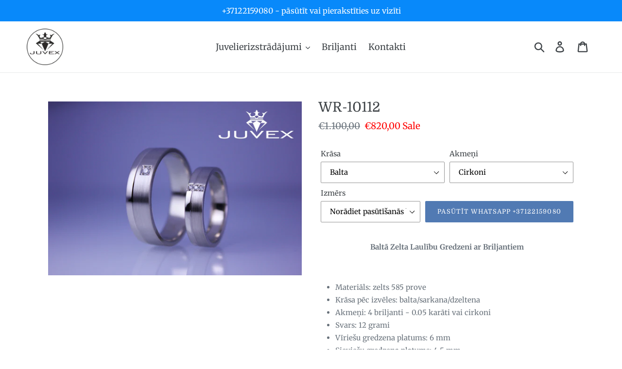

--- FILE ---
content_type: text/html; charset=utf-8
request_url: https://juvex.lv/products/wr-10115
body_size: 18953
content:
<!doctype html>
<html class="no-js" lang="en">
<head>
  <meta charset="utf-8">
  <meta http-equiv="X-UA-Compatible" content="IE=edge,chrome=1">
  <meta name="viewport" content="width=device-width,initial-scale=1">
  <meta name="theme-color" content="#517ab3">
  <link rel="canonical" href="https://juvex.lv/products/wr-10115"><link rel="shortcut icon" href="//juvex.lv/cdn/shop/files/shtampiks_32x32.jpg?v=1613565630" type="image/png"><title>Baltā zelta laulību gredzeni ar dizainu uz pasūtījumu Rīgā - Juvex
&ndash; Juvex Briljanti Laulību un Saderināšanās Gredzeni</title><meta name="description" content="Laulības baltā zelta gredzeni ar briljantiem uz pasūtījumu. Labāko juvelieru izpildījums. Pasūtīt mūsu juveliera salonā Rīgā - Juvex +37122159080 - pieraksties uz konsultāciju vai pasūti uzreiz. Laulību gredzeni briljantu. Sarkanais, dzeltenais vai baltais zelts. Roku darbs, augstaka kvalitāte un zemākas cenas."><!-- /snippets/social-meta-tags.liquid -->




<meta property="og:site_name" content="Juvex Briljanti Laulību un Saderināšanās Gredzeni">
<meta property="og:url" content="https://juvex.lv/products/wr-10115">
<meta property="og:title" content="WR-10112">
<meta property="og:type" content="product">
<meta property="og:description" content="Laulības baltā zelta gredzeni ar briljantiem uz pasūtījumu. Labāko juvelieru izpildījums. Pasūtīt mūsu juveliera salonā Rīgā - Juvex +37122159080 - pieraksties uz konsultāciju vai pasūti uzreiz. Laulību gredzeni briljantu. Sarkanais, dzeltenais vai baltais zelts. Roku darbs, augstaka kvalitāte un zemākas cenas.">

  <meta property="og:price:amount" content="820,00">
  <meta property="og:price:currency" content="EUR">

<meta property="og:image" content="http://juvex.lv/cdn/shop/products/logoIMG_1191-lowrem_1200x1200.jpg?v=1643841870">
<meta property="og:image:secure_url" content="https://juvex.lv/cdn/shop/products/logoIMG_1191-lowrem_1200x1200.jpg?v=1643841870">


<meta name="twitter:card" content="summary_large_image">
<meta name="twitter:title" content="WR-10112">
<meta name="twitter:description" content="Laulības baltā zelta gredzeni ar briljantiem uz pasūtījumu. Labāko juvelieru izpildījums. Pasūtīt mūsu juveliera salonā Rīgā - Juvex +37122159080 - pieraksties uz konsultāciju vai pasūti uzreiz. Laulību gredzeni briljantu. Sarkanais, dzeltenais vai baltais zelts. Roku darbs, augstaka kvalitāte un zemākas cenas.">


  <link href="//juvex.lv/cdn/shop/t/6/assets/theme.scss.css?v=146928620527275911921759260402" rel="stylesheet" type="text/css" media="all" />

  <script>
    var theme = {
      strings: {
        addToCart: "Pasūtīt WhatsApp +37122159080",
        soldOut: "Sold out",
        unavailable: "Unavailable",
        regularPrice: "Regular price",
        sale: "Sale",
        showMore: "Show More",
        showLess: "Show Less",
        addressError: "Error looking up that address",
        addressNoResults: "No results for that address",
        addressQueryLimit: "You have exceeded the Google API usage limit. Consider upgrading to a \u003ca href=\"https:\/\/developers.google.com\/maps\/premium\/usage-limits\"\u003ePremium Plan\u003c\/a\u003e.",
        authError: "There was a problem authenticating your Google Maps account.",
        newWindow: "Opens in a new window.",
        external: "Opens external website.",
        newWindowExternal: "Opens external website in a new window."
      },
      moneyFormat: "€{{amount_with_comma_separator}}"
    }

    document.documentElement.className = document.documentElement.className.replace('no-js', 'js');
  </script><script src="//juvex.lv/cdn/shop/t/6/assets/lazysizes.js?v=68441465964607740661579164555" async="async"></script>
  <script src="//juvex.lv/cdn/shop/t/6/assets/vendor.js?v=121857302354663160541579164557" defer="defer"></script>
  <script src="//juvex.lv/cdn/shop/t/6/assets/theme.js?v=12513799077045517171639410530" defer="defer"></script>

  <script>window.performance && window.performance.mark && window.performance.mark('shopify.content_for_header.start');</script><meta name="google-site-verification" content="FV-y9kj_sYlYCNlDm30lZfK4SlFj9z-3hhclWgEvH3A">
<meta name="google-site-verification" content="UlFt_3HQ41J_WJtUBuVxbYZjygtuTUYH7uAx1-QXkfw">
<meta name="facebook-domain-verification" content="fg380xs94ghb72vkqplviywotq8k3g">
<meta name="facebook-domain-verification" content="mugoydjoth6tkmzsppmyj34qmcpkqa">
<meta id="shopify-digital-wallet" name="shopify-digital-wallet" content="/1391001664/digital_wallets/dialog">
<link rel="alternate" type="application/json+oembed" href="https://juvex.lv/products/wr-10115.oembed">
<script async="async" src="/checkouts/internal/preloads.js?locale=en-LV"></script>
<script id="shopify-features" type="application/json">{"accessToken":"6cc6740624f8bff493116a64126eb8bf","betas":["rich-media-storefront-analytics"],"domain":"juvex.lv","predictiveSearch":true,"shopId":1391001664,"locale":"en"}</script>
<script>var Shopify = Shopify || {};
Shopify.shop = "juvex-jewelry-2.myshopify.com";
Shopify.locale = "en";
Shopify.currency = {"active":"EUR","rate":"1.0"};
Shopify.country = "LV";
Shopify.theme = {"name":"LAT LANG - JUVEX SITE - Debut","id":85253423149,"schema_name":"Debut","schema_version":"10.1.1","theme_store_id":796,"role":"main"};
Shopify.theme.handle = "null";
Shopify.theme.style = {"id":null,"handle":null};
Shopify.cdnHost = "juvex.lv/cdn";
Shopify.routes = Shopify.routes || {};
Shopify.routes.root = "/";</script>
<script type="module">!function(o){(o.Shopify=o.Shopify||{}).modules=!0}(window);</script>
<script>!function(o){function n(){var o=[];function n(){o.push(Array.prototype.slice.apply(arguments))}return n.q=o,n}var t=o.Shopify=o.Shopify||{};t.loadFeatures=n(),t.autoloadFeatures=n()}(window);</script>
<script id="shop-js-analytics" type="application/json">{"pageType":"product"}</script>
<script defer="defer" async type="module" src="//juvex.lv/cdn/shopifycloud/shop-js/modules/v2/client.init-shop-cart-sync_C5BV16lS.en.esm.js"></script>
<script defer="defer" async type="module" src="//juvex.lv/cdn/shopifycloud/shop-js/modules/v2/chunk.common_CygWptCX.esm.js"></script>
<script type="module">
  await import("//juvex.lv/cdn/shopifycloud/shop-js/modules/v2/client.init-shop-cart-sync_C5BV16lS.en.esm.js");
await import("//juvex.lv/cdn/shopifycloud/shop-js/modules/v2/chunk.common_CygWptCX.esm.js");

  window.Shopify.SignInWithShop?.initShopCartSync?.({"fedCMEnabled":true,"windoidEnabled":true});

</script>
<script>(function() {
  var isLoaded = false;
  function asyncLoad() {
    if (isLoaded) return;
    isLoaded = true;
    var urls = ["\/\/code.tidio.co\/gomxuunk7ayt3bqxebzuhhd2tmjluttr.js?shop=juvex-jewelry-2.myshopify.com"];
    for (var i = 0; i < urls.length; i++) {
      var s = document.createElement('script');
      s.type = 'text/javascript';
      s.async = true;
      s.src = urls[i];
      var x = document.getElementsByTagName('script')[0];
      x.parentNode.insertBefore(s, x);
    }
  };
  if(window.attachEvent) {
    window.attachEvent('onload', asyncLoad);
  } else {
    window.addEventListener('load', asyncLoad, false);
  }
})();</script>
<script id="__st">var __st={"a":1391001664,"offset":7200,"reqid":"c301e818-3244-41a1-8bb6-6a2ba7209dfd-1768693893","pageurl":"juvex.lv\/products\/wr-10115","u":"5a0ca5c2a6dd","p":"product","rtyp":"product","rid":7417783386263};</script>
<script>window.ShopifyPaypalV4VisibilityTracking = true;</script>
<script id="captcha-bootstrap">!function(){'use strict';const t='contact',e='account',n='new_comment',o=[[t,t],['blogs',n],['comments',n],[t,'customer']],c=[[e,'customer_login'],[e,'guest_login'],[e,'recover_customer_password'],[e,'create_customer']],r=t=>t.map((([t,e])=>`form[action*='/${t}']:not([data-nocaptcha='true']) input[name='form_type'][value='${e}']`)).join(','),a=t=>()=>t?[...document.querySelectorAll(t)].map((t=>t.form)):[];function s(){const t=[...o],e=r(t);return a(e)}const i='password',u='form_key',d=['recaptcha-v3-token','g-recaptcha-response','h-captcha-response',i],f=()=>{try{return window.sessionStorage}catch{return}},m='__shopify_v',_=t=>t.elements[u];function p(t,e,n=!1){try{const o=window.sessionStorage,c=JSON.parse(o.getItem(e)),{data:r}=function(t){const{data:e,action:n}=t;return t[m]||n?{data:e,action:n}:{data:t,action:n}}(c);for(const[e,n]of Object.entries(r))t.elements[e]&&(t.elements[e].value=n);n&&o.removeItem(e)}catch(o){console.error('form repopulation failed',{error:o})}}const l='form_type',E='cptcha';function T(t){t.dataset[E]=!0}const w=window,h=w.document,L='Shopify',v='ce_forms',y='captcha';let A=!1;((t,e)=>{const n=(g='f06e6c50-85a8-45c8-87d0-21a2b65856fe',I='https://cdn.shopify.com/shopifycloud/storefront-forms-hcaptcha/ce_storefront_forms_captcha_hcaptcha.v1.5.2.iife.js',D={infoText:'Protected by hCaptcha',privacyText:'Privacy',termsText:'Terms'},(t,e,n)=>{const o=w[L][v],c=o.bindForm;if(c)return c(t,g,e,D).then(n);var r;o.q.push([[t,g,e,D],n]),r=I,A||(h.body.append(Object.assign(h.createElement('script'),{id:'captcha-provider',async:!0,src:r})),A=!0)});var g,I,D;w[L]=w[L]||{},w[L][v]=w[L][v]||{},w[L][v].q=[],w[L][y]=w[L][y]||{},w[L][y].protect=function(t,e){n(t,void 0,e),T(t)},Object.freeze(w[L][y]),function(t,e,n,w,h,L){const[v,y,A,g]=function(t,e,n){const i=e?o:[],u=t?c:[],d=[...i,...u],f=r(d),m=r(i),_=r(d.filter((([t,e])=>n.includes(e))));return[a(f),a(m),a(_),s()]}(w,h,L),I=t=>{const e=t.target;return e instanceof HTMLFormElement?e:e&&e.form},D=t=>v().includes(t);t.addEventListener('submit',(t=>{const e=I(t);if(!e)return;const n=D(e)&&!e.dataset.hcaptchaBound&&!e.dataset.recaptchaBound,o=_(e),c=g().includes(e)&&(!o||!o.value);(n||c)&&t.preventDefault(),c&&!n&&(function(t){try{if(!f())return;!function(t){const e=f();if(!e)return;const n=_(t);if(!n)return;const o=n.value;o&&e.removeItem(o)}(t);const e=Array.from(Array(32),(()=>Math.random().toString(36)[2])).join('');!function(t,e){_(t)||t.append(Object.assign(document.createElement('input'),{type:'hidden',name:u})),t.elements[u].value=e}(t,e),function(t,e){const n=f();if(!n)return;const o=[...t.querySelectorAll(`input[type='${i}']`)].map((({name:t})=>t)),c=[...d,...o],r={};for(const[a,s]of new FormData(t).entries())c.includes(a)||(r[a]=s);n.setItem(e,JSON.stringify({[m]:1,action:t.action,data:r}))}(t,e)}catch(e){console.error('failed to persist form',e)}}(e),e.submit())}));const S=(t,e)=>{t&&!t.dataset[E]&&(n(t,e.some((e=>e===t))),T(t))};for(const o of['focusin','change'])t.addEventListener(o,(t=>{const e=I(t);D(e)&&S(e,y())}));const B=e.get('form_key'),M=e.get(l),P=B&&M;t.addEventListener('DOMContentLoaded',(()=>{const t=y();if(P)for(const e of t)e.elements[l].value===M&&p(e,B);[...new Set([...A(),...v().filter((t=>'true'===t.dataset.shopifyCaptcha))])].forEach((e=>S(e,t)))}))}(h,new URLSearchParams(w.location.search),n,t,e,['guest_login'])})(!0,!0)}();</script>
<script integrity="sha256-4kQ18oKyAcykRKYeNunJcIwy7WH5gtpwJnB7kiuLZ1E=" data-source-attribution="shopify.loadfeatures" defer="defer" src="//juvex.lv/cdn/shopifycloud/storefront/assets/storefront/load_feature-a0a9edcb.js" crossorigin="anonymous"></script>
<script data-source-attribution="shopify.dynamic_checkout.dynamic.init">var Shopify=Shopify||{};Shopify.PaymentButton=Shopify.PaymentButton||{isStorefrontPortableWallets:!0,init:function(){window.Shopify.PaymentButton.init=function(){};var t=document.createElement("script");t.src="https://juvex.lv/cdn/shopifycloud/portable-wallets/latest/portable-wallets.en.js",t.type="module",document.head.appendChild(t)}};
</script>
<script data-source-attribution="shopify.dynamic_checkout.buyer_consent">
  function portableWalletsHideBuyerConsent(e){var t=document.getElementById("shopify-buyer-consent"),n=document.getElementById("shopify-subscription-policy-button");t&&n&&(t.classList.add("hidden"),t.setAttribute("aria-hidden","true"),n.removeEventListener("click",e))}function portableWalletsShowBuyerConsent(e){var t=document.getElementById("shopify-buyer-consent"),n=document.getElementById("shopify-subscription-policy-button");t&&n&&(t.classList.remove("hidden"),t.removeAttribute("aria-hidden"),n.addEventListener("click",e))}window.Shopify?.PaymentButton&&(window.Shopify.PaymentButton.hideBuyerConsent=portableWalletsHideBuyerConsent,window.Shopify.PaymentButton.showBuyerConsent=portableWalletsShowBuyerConsent);
</script>
<script data-source-attribution="shopify.dynamic_checkout.cart.bootstrap">document.addEventListener("DOMContentLoaded",(function(){function t(){return document.querySelector("shopify-accelerated-checkout-cart, shopify-accelerated-checkout")}if(t())Shopify.PaymentButton.init();else{new MutationObserver((function(e,n){t()&&(Shopify.PaymentButton.init(),n.disconnect())})).observe(document.body,{childList:!0,subtree:!0})}}));
</script>

<script>window.performance && window.performance.mark && window.performance.mark('shopify.content_for_header.end');</script>
<link href="https://monorail-edge.shopifysvc.com" rel="dns-prefetch">
<script>(function(){if ("sendBeacon" in navigator && "performance" in window) {try {var session_token_from_headers = performance.getEntriesByType('navigation')[0].serverTiming.find(x => x.name == '_s').description;} catch {var session_token_from_headers = undefined;}var session_cookie_matches = document.cookie.match(/_shopify_s=([^;]*)/);var session_token_from_cookie = session_cookie_matches && session_cookie_matches.length === 2 ? session_cookie_matches[1] : "";var session_token = session_token_from_headers || session_token_from_cookie || "";function handle_abandonment_event(e) {var entries = performance.getEntries().filter(function(entry) {return /monorail-edge.shopifysvc.com/.test(entry.name);});if (!window.abandonment_tracked && entries.length === 0) {window.abandonment_tracked = true;var currentMs = Date.now();var navigation_start = performance.timing.navigationStart;var payload = {shop_id: 1391001664,url: window.location.href,navigation_start,duration: currentMs - navigation_start,session_token,page_type: "product"};window.navigator.sendBeacon("https://monorail-edge.shopifysvc.com/v1/produce", JSON.stringify({schema_id: "online_store_buyer_site_abandonment/1.1",payload: payload,metadata: {event_created_at_ms: currentMs,event_sent_at_ms: currentMs}}));}}window.addEventListener('pagehide', handle_abandonment_event);}}());</script>
<script id="web-pixels-manager-setup">(function e(e,d,r,n,o){if(void 0===o&&(o={}),!Boolean(null===(a=null===(i=window.Shopify)||void 0===i?void 0:i.analytics)||void 0===a?void 0:a.replayQueue)){var i,a;window.Shopify=window.Shopify||{};var t=window.Shopify;t.analytics=t.analytics||{};var s=t.analytics;s.replayQueue=[],s.publish=function(e,d,r){return s.replayQueue.push([e,d,r]),!0};try{self.performance.mark("wpm:start")}catch(e){}var l=function(){var e={modern:/Edge?\/(1{2}[4-9]|1[2-9]\d|[2-9]\d{2}|\d{4,})\.\d+(\.\d+|)|Firefox\/(1{2}[4-9]|1[2-9]\d|[2-9]\d{2}|\d{4,})\.\d+(\.\d+|)|Chrom(ium|e)\/(9{2}|\d{3,})\.\d+(\.\d+|)|(Maci|X1{2}).+ Version\/(15\.\d+|(1[6-9]|[2-9]\d|\d{3,})\.\d+)([,.]\d+|)( \(\w+\)|)( Mobile\/\w+|) Safari\/|Chrome.+OPR\/(9{2}|\d{3,})\.\d+\.\d+|(CPU[ +]OS|iPhone[ +]OS|CPU[ +]iPhone|CPU IPhone OS|CPU iPad OS)[ +]+(15[._]\d+|(1[6-9]|[2-9]\d|\d{3,})[._]\d+)([._]\d+|)|Android:?[ /-](13[3-9]|1[4-9]\d|[2-9]\d{2}|\d{4,})(\.\d+|)(\.\d+|)|Android.+Firefox\/(13[5-9]|1[4-9]\d|[2-9]\d{2}|\d{4,})\.\d+(\.\d+|)|Android.+Chrom(ium|e)\/(13[3-9]|1[4-9]\d|[2-9]\d{2}|\d{4,})\.\d+(\.\d+|)|SamsungBrowser\/([2-9]\d|\d{3,})\.\d+/,legacy:/Edge?\/(1[6-9]|[2-9]\d|\d{3,})\.\d+(\.\d+|)|Firefox\/(5[4-9]|[6-9]\d|\d{3,})\.\d+(\.\d+|)|Chrom(ium|e)\/(5[1-9]|[6-9]\d|\d{3,})\.\d+(\.\d+|)([\d.]+$|.*Safari\/(?![\d.]+ Edge\/[\d.]+$))|(Maci|X1{2}).+ Version\/(10\.\d+|(1[1-9]|[2-9]\d|\d{3,})\.\d+)([,.]\d+|)( \(\w+\)|)( Mobile\/\w+|) Safari\/|Chrome.+OPR\/(3[89]|[4-9]\d|\d{3,})\.\d+\.\d+|(CPU[ +]OS|iPhone[ +]OS|CPU[ +]iPhone|CPU IPhone OS|CPU iPad OS)[ +]+(10[._]\d+|(1[1-9]|[2-9]\d|\d{3,})[._]\d+)([._]\d+|)|Android:?[ /-](13[3-9]|1[4-9]\d|[2-9]\d{2}|\d{4,})(\.\d+|)(\.\d+|)|Mobile Safari.+OPR\/([89]\d|\d{3,})\.\d+\.\d+|Android.+Firefox\/(13[5-9]|1[4-9]\d|[2-9]\d{2}|\d{4,})\.\d+(\.\d+|)|Android.+Chrom(ium|e)\/(13[3-9]|1[4-9]\d|[2-9]\d{2}|\d{4,})\.\d+(\.\d+|)|Android.+(UC? ?Browser|UCWEB|U3)[ /]?(15\.([5-9]|\d{2,})|(1[6-9]|[2-9]\d|\d{3,})\.\d+)\.\d+|SamsungBrowser\/(5\.\d+|([6-9]|\d{2,})\.\d+)|Android.+MQ{2}Browser\/(14(\.(9|\d{2,})|)|(1[5-9]|[2-9]\d|\d{3,})(\.\d+|))(\.\d+|)|K[Aa][Ii]OS\/(3\.\d+|([4-9]|\d{2,})\.\d+)(\.\d+|)/},d=e.modern,r=e.legacy,n=navigator.userAgent;return n.match(d)?"modern":n.match(r)?"legacy":"unknown"}(),u="modern"===l?"modern":"legacy",c=(null!=n?n:{modern:"",legacy:""})[u],f=function(e){return[e.baseUrl,"/wpm","/b",e.hashVersion,"modern"===e.buildTarget?"m":"l",".js"].join("")}({baseUrl:d,hashVersion:r,buildTarget:u}),m=function(e){var d=e.version,r=e.bundleTarget,n=e.surface,o=e.pageUrl,i=e.monorailEndpoint;return{emit:function(e){var a=e.status,t=e.errorMsg,s=(new Date).getTime(),l=JSON.stringify({metadata:{event_sent_at_ms:s},events:[{schema_id:"web_pixels_manager_load/3.1",payload:{version:d,bundle_target:r,page_url:o,status:a,surface:n,error_msg:t},metadata:{event_created_at_ms:s}}]});if(!i)return console&&console.warn&&console.warn("[Web Pixels Manager] No Monorail endpoint provided, skipping logging."),!1;try{return self.navigator.sendBeacon.bind(self.navigator)(i,l)}catch(e){}var u=new XMLHttpRequest;try{return u.open("POST",i,!0),u.setRequestHeader("Content-Type","text/plain"),u.send(l),!0}catch(e){return console&&console.warn&&console.warn("[Web Pixels Manager] Got an unhandled error while logging to Monorail."),!1}}}}({version:r,bundleTarget:l,surface:e.surface,pageUrl:self.location.href,monorailEndpoint:e.monorailEndpoint});try{o.browserTarget=l,function(e){var d=e.src,r=e.async,n=void 0===r||r,o=e.onload,i=e.onerror,a=e.sri,t=e.scriptDataAttributes,s=void 0===t?{}:t,l=document.createElement("script"),u=document.querySelector("head"),c=document.querySelector("body");if(l.async=n,l.src=d,a&&(l.integrity=a,l.crossOrigin="anonymous"),s)for(var f in s)if(Object.prototype.hasOwnProperty.call(s,f))try{l.dataset[f]=s[f]}catch(e){}if(o&&l.addEventListener("load",o),i&&l.addEventListener("error",i),u)u.appendChild(l);else{if(!c)throw new Error("Did not find a head or body element to append the script");c.appendChild(l)}}({src:f,async:!0,onload:function(){if(!function(){var e,d;return Boolean(null===(d=null===(e=window.Shopify)||void 0===e?void 0:e.analytics)||void 0===d?void 0:d.initialized)}()){var d=window.webPixelsManager.init(e)||void 0;if(d){var r=window.Shopify.analytics;r.replayQueue.forEach((function(e){var r=e[0],n=e[1],o=e[2];d.publishCustomEvent(r,n,o)})),r.replayQueue=[],r.publish=d.publishCustomEvent,r.visitor=d.visitor,r.initialized=!0}}},onerror:function(){return m.emit({status:"failed",errorMsg:"".concat(f," has failed to load")})},sri:function(e){var d=/^sha384-[A-Za-z0-9+/=]+$/;return"string"==typeof e&&d.test(e)}(c)?c:"",scriptDataAttributes:o}),m.emit({status:"loading"})}catch(e){m.emit({status:"failed",errorMsg:(null==e?void 0:e.message)||"Unknown error"})}}})({shopId: 1391001664,storefrontBaseUrl: "https://juvex.lv",extensionsBaseUrl: "https://extensions.shopifycdn.com/cdn/shopifycloud/web-pixels-manager",monorailEndpoint: "https://monorail-edge.shopifysvc.com/unstable/produce_batch",surface: "storefront-renderer",enabledBetaFlags: ["2dca8a86"],webPixelsConfigList: [{"id":"884670792","configuration":"{\"config\":\"{\\\"pixel_id\\\":\\\"AW-737302937\\\",\\\"target_country\\\":\\\"DE\\\",\\\"gtag_events\\\":[{\\\"type\\\":\\\"search\\\",\\\"action_label\\\":\\\"AW-737302937\\\/xfZ1CJyys-UBEJmzyd8C\\\"},{\\\"type\\\":\\\"begin_checkout\\\",\\\"action_label\\\":\\\"AW-737302937\\\/G8axCJmys-UBEJmzyd8C\\\"},{\\\"type\\\":\\\"view_item\\\",\\\"action_label\\\":[\\\"AW-737302937\\\/O3coCJOys-UBEJmzyd8C\\\",\\\"MC-XQ2EXJM8JS\\\"]},{\\\"type\\\":\\\"purchase\\\",\\\"action_label\\\":[\\\"AW-737302937\\\/bzTqCJCys-UBEJmzyd8C\\\",\\\"MC-XQ2EXJM8JS\\\"]},{\\\"type\\\":\\\"page_view\\\",\\\"action_label\\\":[\\\"AW-737302937\\\/UxsXCI2ys-UBEJmzyd8C\\\",\\\"MC-XQ2EXJM8JS\\\"]},{\\\"type\\\":\\\"add_payment_info\\\",\\\"action_label\\\":\\\"AW-737302937\\\/ek3mCJ-ys-UBEJmzyd8C\\\"},{\\\"type\\\":\\\"add_to_cart\\\",\\\"action_label\\\":\\\"AW-737302937\\\/OPKECJays-UBEJmzyd8C\\\"}],\\\"enable_monitoring_mode\\\":false}\"}","eventPayloadVersion":"v1","runtimeContext":"OPEN","scriptVersion":"b2a88bafab3e21179ed38636efcd8a93","type":"APP","apiClientId":1780363,"privacyPurposes":[],"dataSharingAdjustments":{"protectedCustomerApprovalScopes":["read_customer_address","read_customer_email","read_customer_name","read_customer_personal_data","read_customer_phone"]}},{"id":"256049480","configuration":"{\"pixel_id\":\"1144282295604208\",\"pixel_type\":\"facebook_pixel\",\"metaapp_system_user_token\":\"-\"}","eventPayloadVersion":"v1","runtimeContext":"OPEN","scriptVersion":"ca16bc87fe92b6042fbaa3acc2fbdaa6","type":"APP","apiClientId":2329312,"privacyPurposes":["ANALYTICS","MARKETING","SALE_OF_DATA"],"dataSharingAdjustments":{"protectedCustomerApprovalScopes":["read_customer_address","read_customer_email","read_customer_name","read_customer_personal_data","read_customer_phone"]}},{"id":"shopify-app-pixel","configuration":"{}","eventPayloadVersion":"v1","runtimeContext":"STRICT","scriptVersion":"0450","apiClientId":"shopify-pixel","type":"APP","privacyPurposes":["ANALYTICS","MARKETING"]},{"id":"shopify-custom-pixel","eventPayloadVersion":"v1","runtimeContext":"LAX","scriptVersion":"0450","apiClientId":"shopify-pixel","type":"CUSTOM","privacyPurposes":["ANALYTICS","MARKETING"]}],isMerchantRequest: false,initData: {"shop":{"name":"Juvex Briljanti Laulību un Saderināšanās Gredzeni","paymentSettings":{"currencyCode":"EUR"},"myshopifyDomain":"juvex-jewelry-2.myshopify.com","countryCode":"LV","storefrontUrl":"https:\/\/juvex.lv"},"customer":null,"cart":null,"checkout":null,"productVariants":[{"price":{"amount":820.0,"currencyCode":"EUR"},"product":{"title":"WR-10112","vendor":"Juvex","id":"7417783386263","untranslatedTitle":"WR-10112","url":"\/products\/wr-10115","type":"Wedding Rings"},"id":"41714172919959","image":{"src":"\/\/juvex.lv\/cdn\/shop\/products\/logoIMG_1191-lowrem.jpg?v=1643841870"},"sku":"","title":"Balta \/ Cirkoni \/ Norādiet pasūtīšanās brīdī","untranslatedTitle":"Balta \/ Cirkoni \/ Norādiet pasūtīšanās brīdī"},{"price":{"amount":890.0,"currencyCode":"EUR"},"product":{"title":"WR-10112","vendor":"Juvex","id":"7417783386263","untranslatedTitle":"WR-10112","url":"\/products\/wr-10115","type":"Wedding Rings"},"id":"41714172952727","image":{"src":"\/\/juvex.lv\/cdn\/shop\/products\/logoIMG_1191-lowrem.jpg?v=1643841870"},"sku":null,"title":"Balta \/ Briljanti 0.05ct \/ Norādiet pasūtīšanās brīdī","untranslatedTitle":"Balta \/ Briljanti 0.05ct \/ Norādiet pasūtīšanās brīdī"},{"price":{"amount":820.0,"currencyCode":"EUR"},"product":{"title":"WR-10112","vendor":"Juvex","id":"7417783386263","untranslatedTitle":"WR-10112","url":"\/products\/wr-10115","type":"Wedding Rings"},"id":"41714172788887","image":{"src":"\/\/juvex.lv\/cdn\/shop\/products\/logoIMG_1191-lowrem.jpg?v=1643841870"},"sku":"","title":"Sarkana \/ Cirkoni \/ Norādiet pasūtīšanās brīdī","untranslatedTitle":"Sarkana \/ Cirkoni \/ Norādiet pasūtīšanās brīdī"},{"price":{"amount":890.0,"currencyCode":"EUR"},"product":{"title":"WR-10112","vendor":"Juvex","id":"7417783386263","untranslatedTitle":"WR-10112","url":"\/products\/wr-10115","type":"Wedding Rings"},"id":"41714172821655","image":{"src":"\/\/juvex.lv\/cdn\/shop\/products\/logoIMG_1191-lowrem.jpg?v=1643841870"},"sku":null,"title":"Sarkana \/ Briljanti 0.05ct \/ Norādiet pasūtīšanās brīdī","untranslatedTitle":"Sarkana \/ Briljanti 0.05ct \/ Norādiet pasūtīšanās brīdī"},{"price":{"amount":820.0,"currencyCode":"EUR"},"product":{"title":"WR-10112","vendor":"Juvex","id":"7417783386263","untranslatedTitle":"WR-10112","url":"\/products\/wr-10115","type":"Wedding Rings"},"id":"41714172854423","image":{"src":"\/\/juvex.lv\/cdn\/shop\/products\/logoIMG_1191-lowrem.jpg?v=1643841870"},"sku":"","title":"Dzeltena \/ Cirkoni \/ Norādiet pasūtīšanās brīdī","untranslatedTitle":"Dzeltena \/ Cirkoni \/ Norādiet pasūtīšanās brīdī"},{"price":{"amount":890.0,"currencyCode":"EUR"},"product":{"title":"WR-10112","vendor":"Juvex","id":"7417783386263","untranslatedTitle":"WR-10112","url":"\/products\/wr-10115","type":"Wedding Rings"},"id":"41714172887191","image":{"src":"\/\/juvex.lv\/cdn\/shop\/products\/logoIMG_1191-lowrem.jpg?v=1643841870"},"sku":null,"title":"Dzeltena \/ Briljanti 0.05ct \/ Norādiet pasūtīšanās brīdī","untranslatedTitle":"Dzeltena \/ Briljanti 0.05ct \/ Norādiet pasūtīšanās brīdī"}],"purchasingCompany":null},},"https://juvex.lv/cdn","fcfee988w5aeb613cpc8e4bc33m6693e112",{"modern":"","legacy":""},{"shopId":"1391001664","storefrontBaseUrl":"https:\/\/juvex.lv","extensionBaseUrl":"https:\/\/extensions.shopifycdn.com\/cdn\/shopifycloud\/web-pixels-manager","surface":"storefront-renderer","enabledBetaFlags":"[\"2dca8a86\"]","isMerchantRequest":"false","hashVersion":"fcfee988w5aeb613cpc8e4bc33m6693e112","publish":"custom","events":"[[\"page_viewed\",{}],[\"product_viewed\",{\"productVariant\":{\"price\":{\"amount\":820.0,\"currencyCode\":\"EUR\"},\"product\":{\"title\":\"WR-10112\",\"vendor\":\"Juvex\",\"id\":\"7417783386263\",\"untranslatedTitle\":\"WR-10112\",\"url\":\"\/products\/wr-10115\",\"type\":\"Wedding Rings\"},\"id\":\"41714172919959\",\"image\":{\"src\":\"\/\/juvex.lv\/cdn\/shop\/products\/logoIMG_1191-lowrem.jpg?v=1643841870\"},\"sku\":\"\",\"title\":\"Balta \/ Cirkoni \/ Norādiet pasūtīšanās brīdī\",\"untranslatedTitle\":\"Balta \/ Cirkoni \/ Norādiet pasūtīšanās brīdī\"}}]]"});</script><script>
  window.ShopifyAnalytics = window.ShopifyAnalytics || {};
  window.ShopifyAnalytics.meta = window.ShopifyAnalytics.meta || {};
  window.ShopifyAnalytics.meta.currency = 'EUR';
  var meta = {"product":{"id":7417783386263,"gid":"gid:\/\/shopify\/Product\/7417783386263","vendor":"Juvex","type":"Wedding Rings","handle":"wr-10115","variants":[{"id":41714172919959,"price":82000,"name":"WR-10112 - Balta \/ Cirkoni \/ Norādiet pasūtīšanās brīdī","public_title":"Balta \/ Cirkoni \/ Norādiet pasūtīšanās brīdī","sku":""},{"id":41714172952727,"price":89000,"name":"WR-10112 - Balta \/ Briljanti 0.05ct \/ Norādiet pasūtīšanās brīdī","public_title":"Balta \/ Briljanti 0.05ct \/ Norādiet pasūtīšanās brīdī","sku":null},{"id":41714172788887,"price":82000,"name":"WR-10112 - Sarkana \/ Cirkoni \/ Norādiet pasūtīšanās brīdī","public_title":"Sarkana \/ Cirkoni \/ Norādiet pasūtīšanās brīdī","sku":""},{"id":41714172821655,"price":89000,"name":"WR-10112 - Sarkana \/ Briljanti 0.05ct \/ Norādiet pasūtīšanās brīdī","public_title":"Sarkana \/ Briljanti 0.05ct \/ Norādiet pasūtīšanās brīdī","sku":null},{"id":41714172854423,"price":82000,"name":"WR-10112 - Dzeltena \/ Cirkoni \/ Norādiet pasūtīšanās brīdī","public_title":"Dzeltena \/ Cirkoni \/ Norādiet pasūtīšanās brīdī","sku":""},{"id":41714172887191,"price":89000,"name":"WR-10112 - Dzeltena \/ Briljanti 0.05ct \/ Norādiet pasūtīšanās brīdī","public_title":"Dzeltena \/ Briljanti 0.05ct \/ Norādiet pasūtīšanās brīdī","sku":null}],"remote":false},"page":{"pageType":"product","resourceType":"product","resourceId":7417783386263,"requestId":"c301e818-3244-41a1-8bb6-6a2ba7209dfd-1768693893"}};
  for (var attr in meta) {
    window.ShopifyAnalytics.meta[attr] = meta[attr];
  }
</script>
<script class="analytics">
  (function () {
    var customDocumentWrite = function(content) {
      var jquery = null;

      if (window.jQuery) {
        jquery = window.jQuery;
      } else if (window.Checkout && window.Checkout.$) {
        jquery = window.Checkout.$;
      }

      if (jquery) {
        jquery('body').append(content);
      }
    };

    var hasLoggedConversion = function(token) {
      if (token) {
        return document.cookie.indexOf('loggedConversion=' + token) !== -1;
      }
      return false;
    }

    var setCookieIfConversion = function(token) {
      if (token) {
        var twoMonthsFromNow = new Date(Date.now());
        twoMonthsFromNow.setMonth(twoMonthsFromNow.getMonth() + 2);

        document.cookie = 'loggedConversion=' + token + '; expires=' + twoMonthsFromNow;
      }
    }

    var trekkie = window.ShopifyAnalytics.lib = window.trekkie = window.trekkie || [];
    if (trekkie.integrations) {
      return;
    }
    trekkie.methods = [
      'identify',
      'page',
      'ready',
      'track',
      'trackForm',
      'trackLink'
    ];
    trekkie.factory = function(method) {
      return function() {
        var args = Array.prototype.slice.call(arguments);
        args.unshift(method);
        trekkie.push(args);
        return trekkie;
      };
    };
    for (var i = 0; i < trekkie.methods.length; i++) {
      var key = trekkie.methods[i];
      trekkie[key] = trekkie.factory(key);
    }
    trekkie.load = function(config) {
      trekkie.config = config || {};
      trekkie.config.initialDocumentCookie = document.cookie;
      var first = document.getElementsByTagName('script')[0];
      var script = document.createElement('script');
      script.type = 'text/javascript';
      script.onerror = function(e) {
        var scriptFallback = document.createElement('script');
        scriptFallback.type = 'text/javascript';
        scriptFallback.onerror = function(error) {
                var Monorail = {
      produce: function produce(monorailDomain, schemaId, payload) {
        var currentMs = new Date().getTime();
        var event = {
          schema_id: schemaId,
          payload: payload,
          metadata: {
            event_created_at_ms: currentMs,
            event_sent_at_ms: currentMs
          }
        };
        return Monorail.sendRequest("https://" + monorailDomain + "/v1/produce", JSON.stringify(event));
      },
      sendRequest: function sendRequest(endpointUrl, payload) {
        // Try the sendBeacon API
        if (window && window.navigator && typeof window.navigator.sendBeacon === 'function' && typeof window.Blob === 'function' && !Monorail.isIos12()) {
          var blobData = new window.Blob([payload], {
            type: 'text/plain'
          });

          if (window.navigator.sendBeacon(endpointUrl, blobData)) {
            return true;
          } // sendBeacon was not successful

        } // XHR beacon

        var xhr = new XMLHttpRequest();

        try {
          xhr.open('POST', endpointUrl);
          xhr.setRequestHeader('Content-Type', 'text/plain');
          xhr.send(payload);
        } catch (e) {
          console.log(e);
        }

        return false;
      },
      isIos12: function isIos12() {
        return window.navigator.userAgent.lastIndexOf('iPhone; CPU iPhone OS 12_') !== -1 || window.navigator.userAgent.lastIndexOf('iPad; CPU OS 12_') !== -1;
      }
    };
    Monorail.produce('monorail-edge.shopifysvc.com',
      'trekkie_storefront_load_errors/1.1',
      {shop_id: 1391001664,
      theme_id: 85253423149,
      app_name: "storefront",
      context_url: window.location.href,
      source_url: "//juvex.lv/cdn/s/trekkie.storefront.cd680fe47e6c39ca5d5df5f0a32d569bc48c0f27.min.js"});

        };
        scriptFallback.async = true;
        scriptFallback.src = '//juvex.lv/cdn/s/trekkie.storefront.cd680fe47e6c39ca5d5df5f0a32d569bc48c0f27.min.js';
        first.parentNode.insertBefore(scriptFallback, first);
      };
      script.async = true;
      script.src = '//juvex.lv/cdn/s/trekkie.storefront.cd680fe47e6c39ca5d5df5f0a32d569bc48c0f27.min.js';
      first.parentNode.insertBefore(script, first);
    };
    trekkie.load(
      {"Trekkie":{"appName":"storefront","development":false,"defaultAttributes":{"shopId":1391001664,"isMerchantRequest":null,"themeId":85253423149,"themeCityHash":"11582317651079392066","contentLanguage":"en","currency":"EUR","eventMetadataId":"f03c0980-ebb5-4551-95df-64f9da1142b7"},"isServerSideCookieWritingEnabled":true,"monorailRegion":"shop_domain","enabledBetaFlags":["65f19447"]},"Session Attribution":{},"S2S":{"facebookCapiEnabled":true,"source":"trekkie-storefront-renderer","apiClientId":580111}}
    );

    var loaded = false;
    trekkie.ready(function() {
      if (loaded) return;
      loaded = true;

      window.ShopifyAnalytics.lib = window.trekkie;

      var originalDocumentWrite = document.write;
      document.write = customDocumentWrite;
      try { window.ShopifyAnalytics.merchantGoogleAnalytics.call(this); } catch(error) {};
      document.write = originalDocumentWrite;

      window.ShopifyAnalytics.lib.page(null,{"pageType":"product","resourceType":"product","resourceId":7417783386263,"requestId":"c301e818-3244-41a1-8bb6-6a2ba7209dfd-1768693893","shopifyEmitted":true});

      var match = window.location.pathname.match(/checkouts\/(.+)\/(thank_you|post_purchase)/)
      var token = match? match[1]: undefined;
      if (!hasLoggedConversion(token)) {
        setCookieIfConversion(token);
        window.ShopifyAnalytics.lib.track("Viewed Product",{"currency":"EUR","variantId":41714172919959,"productId":7417783386263,"productGid":"gid:\/\/shopify\/Product\/7417783386263","name":"WR-10112 - Balta \/ Cirkoni \/ Norādiet pasūtīšanās brīdī","price":"820.00","sku":"","brand":"Juvex","variant":"Balta \/ Cirkoni \/ Norādiet pasūtīšanās brīdī","category":"Wedding Rings","nonInteraction":true,"remote":false},undefined,undefined,{"shopifyEmitted":true});
      window.ShopifyAnalytics.lib.track("monorail:\/\/trekkie_storefront_viewed_product\/1.1",{"currency":"EUR","variantId":41714172919959,"productId":7417783386263,"productGid":"gid:\/\/shopify\/Product\/7417783386263","name":"WR-10112 - Balta \/ Cirkoni \/ Norādiet pasūtīšanās brīdī","price":"820.00","sku":"","brand":"Juvex","variant":"Balta \/ Cirkoni \/ Norādiet pasūtīšanās brīdī","category":"Wedding Rings","nonInteraction":true,"remote":false,"referer":"https:\/\/juvex.lv\/products\/wr-10115"});
      }
    });


        var eventsListenerScript = document.createElement('script');
        eventsListenerScript.async = true;
        eventsListenerScript.src = "//juvex.lv/cdn/shopifycloud/storefront/assets/shop_events_listener-3da45d37.js";
        document.getElementsByTagName('head')[0].appendChild(eventsListenerScript);

})();</script>
<script
  defer
  src="https://juvex.lv/cdn/shopifycloud/perf-kit/shopify-perf-kit-3.0.4.min.js"
  data-application="storefront-renderer"
  data-shop-id="1391001664"
  data-render-region="gcp-us-east1"
  data-page-type="product"
  data-theme-instance-id="85253423149"
  data-theme-name="Debut"
  data-theme-version="10.1.1"
  data-monorail-region="shop_domain"
  data-resource-timing-sampling-rate="10"
  data-shs="true"
  data-shs-beacon="true"
  data-shs-export-with-fetch="true"
  data-shs-logs-sample-rate="1"
  data-shs-beacon-endpoint="https://juvex.lv/api/collect"
></script>
</head>

<body class="template-product">

  <a class="in-page-link visually-hidden skip-link" href="#MainContent">Skip to content</a>

  <div id="SearchDrawer" class="search-bar drawer drawer--top" role="dialog" aria-modal="true" aria-label="Search">
    <div class="search-bar__table">
      <div class="search-bar__table-cell search-bar__form-wrapper">
        <form class="search search-bar__form" action="/search" method="get" role="search">
          <input class="search__input search-bar__input" type="search" name="q" value="" placeholder="Search" aria-label="Search">
          <button class="search-bar__submit search__submit btn--link" type="submit">
            <svg aria-hidden="true" focusable="false" role="presentation" class="icon icon-search" viewBox="0 0 37 40"><path d="M35.6 36l-9.8-9.8c4.1-5.4 3.6-13.2-1.3-18.1-5.4-5.4-14.2-5.4-19.7 0-5.4 5.4-5.4 14.2 0 19.7 2.6 2.6 6.1 4.1 9.8 4.1 3 0 5.9-1 8.3-2.8l9.8 9.8c.4.4.9.6 1.4.6s1-.2 1.4-.6c.9-.9.9-2.1.1-2.9zm-20.9-8.2c-2.6 0-5.1-1-7-2.9-3.9-3.9-3.9-10.1 0-14C9.6 9 12.2 8 14.7 8s5.1 1 7 2.9c3.9 3.9 3.9 10.1 0 14-1.9 1.9-4.4 2.9-7 2.9z"/></svg>
            <span class="icon__fallback-text">Submit</span>
          </button>
        </form>
      </div>
      <div class="search-bar__table-cell text-right">
        <button type="button" class="btn--link search-bar__close js-drawer-close">
          <svg aria-hidden="true" focusable="false" role="presentation" class="icon icon-close" viewBox="0 0 37 40"><path d="M21.3 23l11-11c.8-.8.8-2 0-2.8-.8-.8-2-.8-2.8 0l-11 11-11-11c-.8-.8-2-.8-2.8 0-.8.8-.8 2 0 2.8l11 11-11 11c-.8.8-.8 2 0 2.8.4.4.9.6 1.4.6s1-.2 1.4-.6l11-11 11 11c.4.4.9.6 1.4.6s1-.2 1.4-.6c.8-.8.8-2 0-2.8l-11-11z"/></svg>
          <span class="icon__fallback-text">Close search</span>
        </button>
      </div>
    </div>
  </div>

  <div id="shopify-section-header" class="shopify-section">
  <style>
    
      .site-header__logo-image {
        max-width: 75px;
      }
    

    
      .site-header__logo-image {
        margin: 0;
      }
    
  </style>


<div data-section-id="header" data-section-type="header-section">
  
    
      <style>
        .announcement-bar {
          background-color: #0889fa;
        }

        .announcement-bar--link:hover {
          

          
            
            background-color: #359ffb;
          
        }

        .announcement-bar__message {
          color: #ffffff;
        }
      </style>

      
        <div class="announcement-bar">
      

        <p class="announcement-bar__message">+37122159080 - pāsūtīt vai pierakstīties uz vizīti</p>

      
        </div>
      

    
  

  <header class="site-header border-bottom logo--left" role="banner">
    <div class="grid grid--no-gutters grid--table site-header__mobile-nav">
      

      <div class="grid__item medium-up--one-quarter logo-align--left">
        
        
          <div class="h2 site-header__logo">
        
          
<a href="/" class="site-header__logo-image">
              
              <img class="lazyload js"
                   src="//juvex.lv/cdn/shop/files/shtampiks_300x300.jpg?v=1613565630"
                   data-src="//juvex.lv/cdn/shop/files/shtampiks_{width}x.jpg?v=1613565630"
                   data-widths="[180, 360, 540, 720, 900, 1080, 1296, 1512, 1728, 2048]"
                   data-aspectratio="1.0"
                   data-sizes="auto"
                   alt="Juvex Briljanti Laulību un Saderināšanās Gredzeni"
                   style="max-width: 75px">
              <noscript>
                
                <img src="//juvex.lv/cdn/shop/files/shtampiks_75x.jpg?v=1613565630"
                     srcset="//juvex.lv/cdn/shop/files/shtampiks_75x.jpg?v=1613565630 1x, //juvex.lv/cdn/shop/files/shtampiks_75x@2x.jpg?v=1613565630 2x"
                     alt="Juvex Briljanti Laulību un Saderināšanās Gredzeni"
                     style="max-width: 75px;">
              </noscript>
            </a>
          
        
          </div>
        
      </div>

      
        <nav class="grid__item medium-up--one-half small--hide" id="AccessibleNav" role="navigation">
          <ul class="site-nav list--inline " id="SiteNav">
  



    
      <li class="site-nav--has-dropdown site-nav--has-centered-dropdown">
        <button class="site-nav__link site-nav__link--main site-nav__link--button" type="button" aria-haspopup="true" aria-expanded="false" aria-controls="SiteNavLabel-juvelierizstradajumi">
          <span class="site-nav__label">Juvelierizstrādājumi</span><svg aria-hidden="true" focusable="false" role="presentation" class="icon icon--wide icon-chevron-down" viewBox="0 0 498.98 284.49"><defs><style>.cls-1{fill:#231f20}</style></defs><path class="cls-1" d="M80.93 271.76A35 35 0 0 1 140.68 247l189.74 189.75L520.16 247a35 35 0 1 1 49.5 49.5L355.17 511a35 35 0 0 1-49.5 0L91.18 296.5a34.89 34.89 0 0 1-10.25-24.74z" transform="translate(-80.93 -236.76)"/></svg>
        </button>

        <div class="site-nav__dropdown site-nav__dropdown--centered" id="SiteNavLabel-juvelierizstradajumi">
          
            <div class="site-nav__childlist">
              <ul class="site-nav__childlist-grid">
                
                  
                    <li class="site-nav__childlist-item">
                      <a href="/collections/laulibu-gredzeni" class="site-nav__link site-nav__child-link site-nav__child-link--parent">
                        <span class="site-nav__label">Gredzeni</span>
                      </a>

                      
                        <ul>
                        
                          <li>
                            <a href="/collections/laulibu-gredzeni" class="site-nav__link site-nav__child-link">
                              <span class="site-nav__label">Laulību</span>
                            </a>
                          </li>
                        
                          <li>
                            <a href="/collections/engagement-rings-with-diamonds" class="site-nav__link site-nav__child-link">
                              <span class="site-nav__label">Saderināšanās ar briljantiem</span>
                            </a>
                          </li>
                        
                          <li>
                            <a href="/collections/gemstone-rings" class="site-nav__link site-nav__child-link">
                              <span class="site-nav__label">Ar krāsainiem dārgakmeņiem</span>
                            </a>
                          </li>
                        
                          <li>
                            <a href="/collections/womens-rings" class="site-nav__link site-nav__child-link">
                              <span class="site-nav__label">Sieviešu</span>
                            </a>
                          </li>
                        
                          <li>
                            <a href="/collections/mens-rings" class="site-nav__link site-nav__child-link">
                              <span class="site-nav__label">Vīriešu</span>
                            </a>
                          </li>
                        
                        </ul>
                      

                    </li>
                  
                    <li class="site-nav__childlist-item">
                      <a href="/collections/visas-aproces" class="site-nav__link site-nav__child-link site-nav__child-link--parent">
                        <span class="site-nav__label">Aproces</span>
                      </a>

                      
                        <ul>
                        
                          <li>
                            <a href="/collections/sieviesu-aproces" class="site-nav__link site-nav__child-link">
                              <span class="site-nav__label">Sieviešu</span>
                            </a>
                          </li>
                        
                          <li>
                            <a href="/collections/bracelets-chains" class="site-nav__link site-nav__child-link">
                              <span class="site-nav__label">Vīriešu</span>
                            </a>
                          </li>
                        
                        </ul>
                      

                    </li>
                  
                    <li class="site-nav__childlist-item">
                      <a href="/collections/visas-kedites" class="site-nav__link site-nav__child-link site-nav__child-link--parent">
                        <span class="site-nav__label">Ķedītes</span>
                      </a>

                      
                        <ul>
                        
                          <li>
                            <a href="/collections/viriesu-kedites" class="site-nav__link site-nav__child-link">
                              <span class="site-nav__label">Vīriešu</span>
                            </a>
                          </li>
                        
                        </ul>
                      

                    </li>
                  
                    <li class="site-nav__childlist-item">
                      <a href="/collections/all" class="site-nav__link site-nav__child-link site-nav__child-link--parent">
                        <span class="site-nav__label">Visi produkti</span>
                      </a>

                      

                    </li>
                  
                
              </ul>
            </div>

          
        </div>
      </li>
    
  



    
      <li>
        <a href="/collections/diamonds" class="site-nav__link site-nav__link--main">
          <span class="site-nav__label">Briljanti</span>
        </a>
      </li>
    
  



    
      <li>
        <a href="/pages/contacts" class="site-nav__link site-nav__link--main">
          <span class="site-nav__label">Kontakti</span>
        </a>
      </li>
    
  
</ul>

        </nav>
      

      <div class="grid__item medium-up--one-quarter text-right site-header__icons site-header__icons--plus">
        <div class="site-header__icons-wrapper">
          <div class="site-header__search site-header__icon">
            <form action="/search" method="get" class="search-header search" role="search">
  <input class="search-header__input search__input"
    type="search"
    name="q"
    placeholder="Search"
    aria-label="Search">
  <button class="search-header__submit search__submit btn--link site-header__icon" type="submit">
    <svg aria-hidden="true" focusable="false" role="presentation" class="icon icon-search" viewBox="0 0 37 40"><path d="M35.6 36l-9.8-9.8c4.1-5.4 3.6-13.2-1.3-18.1-5.4-5.4-14.2-5.4-19.7 0-5.4 5.4-5.4 14.2 0 19.7 2.6 2.6 6.1 4.1 9.8 4.1 3 0 5.9-1 8.3-2.8l9.8 9.8c.4.4.9.6 1.4.6s1-.2 1.4-.6c.9-.9.9-2.1.1-2.9zm-20.9-8.2c-2.6 0-5.1-1-7-2.9-3.9-3.9-3.9-10.1 0-14C9.6 9 12.2 8 14.7 8s5.1 1 7 2.9c3.9 3.9 3.9 10.1 0 14-1.9 1.9-4.4 2.9-7 2.9z"/></svg>
    <span class="icon__fallback-text">Submit</span>
  </button>
</form>

          </div>

          <button type="button" class="btn--link site-header__icon site-header__search-toggle js-drawer-open-top">
            <svg aria-hidden="true" focusable="false" role="presentation" class="icon icon-search" viewBox="0 0 37 40"><path d="M35.6 36l-9.8-9.8c4.1-5.4 3.6-13.2-1.3-18.1-5.4-5.4-14.2-5.4-19.7 0-5.4 5.4-5.4 14.2 0 19.7 2.6 2.6 6.1 4.1 9.8 4.1 3 0 5.9-1 8.3-2.8l9.8 9.8c.4.4.9.6 1.4.6s1-.2 1.4-.6c.9-.9.9-2.1.1-2.9zm-20.9-8.2c-2.6 0-5.1-1-7-2.9-3.9-3.9-3.9-10.1 0-14C9.6 9 12.2 8 14.7 8s5.1 1 7 2.9c3.9 3.9 3.9 10.1 0 14-1.9 1.9-4.4 2.9-7 2.9z"/></svg>
            <span class="icon__fallback-text">Meklēt</span>
          </button>

          
            
              <a href="/account/login" class="site-header__icon site-header__account">
                <svg aria-hidden="true" focusable="false" role="presentation" class="icon icon-login" viewBox="0 0 28.33 37.68"><path d="M14.17 14.9a7.45 7.45 0 1 0-7.5-7.45 7.46 7.46 0 0 0 7.5 7.45zm0-10.91a3.45 3.45 0 1 1-3.5 3.46A3.46 3.46 0 0 1 14.17 4zM14.17 16.47A14.18 14.18 0 0 0 0 30.68c0 1.41.66 4 5.11 5.66a27.17 27.17 0 0 0 9.06 1.34c6.54 0 14.17-1.84 14.17-7a14.18 14.18 0 0 0-14.17-14.21zm0 17.21c-6.3 0-10.17-1.77-10.17-3a10.17 10.17 0 1 1 20.33 0c.01 1.23-3.86 3-10.16 3z"/></svg>
                <span class="icon__fallback-text">Ienakt</span>
              </a>
            
          

          <a href="/cart" class="site-header__icon site-header__cart">
            <svg aria-hidden="true" focusable="false" role="presentation" class="icon icon-cart" viewBox="0 0 37 40"><path d="M36.5 34.8L33.3 8h-5.9C26.7 3.9 23 .8 18.5.8S10.3 3.9 9.6 8H3.7L.5 34.8c-.2 1.5.4 2.4.9 3 .5.5 1.4 1.2 3.1 1.2h28c1.3 0 2.4-.4 3.1-1.3.7-.7 1-1.8.9-2.9zm-18-30c2.2 0 4.1 1.4 4.7 3.2h-9.5c.7-1.9 2.6-3.2 4.8-3.2zM4.5 35l2.8-23h2.2v3c0 1.1.9 2 2 2s2-.9 2-2v-3h10v3c0 1.1.9 2 2 2s2-.9 2-2v-3h2.2l2.8 23h-28z"/></svg>
            <span class="icon__fallback-text">Grozs</span>
            
          </a>

          

          
            <button type="button" class="btn--link site-header__icon site-header__menu js-mobile-nav-toggle mobile-nav--open" aria-controls="MobileNav"  aria-expanded="false" aria-label="Izvelne">
              <svg aria-hidden="true" focusable="false" role="presentation" class="icon icon-hamburger" viewBox="0 0 37 40"><path d="M33.5 25h-30c-1.1 0-2-.9-2-2s.9-2 2-2h30c1.1 0 2 .9 2 2s-.9 2-2 2zm0-11.5h-30c-1.1 0-2-.9-2-2s.9-2 2-2h30c1.1 0 2 .9 2 2s-.9 2-2 2zm0 23h-30c-1.1 0-2-.9-2-2s.9-2 2-2h30c1.1 0 2 .9 2 2s-.9 2-2 2z"/></svg>
              <svg aria-hidden="true" focusable="false" role="presentation" class="icon icon-close" viewBox="0 0 37 40"><path d="M21.3 23l11-11c.8-.8.8-2 0-2.8-.8-.8-2-.8-2.8 0l-11 11-11-11c-.8-.8-2-.8-2.8 0-.8.8-.8 2 0 2.8l11 11-11 11c-.8.8-.8 2 0 2.8.4.4.9.6 1.4.6s1-.2 1.4-.6l11-11 11 11c.4.4.9.6 1.4.6s1-.2 1.4-.6c.8-.8.8-2 0-2.8l-11-11z"/></svg>
            </button>
          
        </div>

      </div>
    </div>

    <nav class="mobile-nav-wrapper medium-up--hide" role="navigation">
      <ul id="MobileNav" class="mobile-nav">
        
<li class="mobile-nav__item border-bottom">
            
              
              <button type="button" class="btn--link js-toggle-submenu mobile-nav__link" data-target="juvelierizstradajumi-1" data-level="1" aria-expanded="false">
                <span class="mobile-nav__label">Juvelierizstrādājumi</span>
                <div class="mobile-nav__icon">
                  <svg aria-hidden="true" focusable="false" role="presentation" class="icon icon-chevron-right" viewBox="0 0 7 11"><path d="M1.5 11A1.5 1.5 0 0 1 .44 8.44L3.38 5.5.44 2.56A1.5 1.5 0 0 1 2.56.44l4 4a1.5 1.5 0 0 1 0 2.12l-4 4A1.5 1.5 0 0 1 1.5 11z" fill="#fff"/></svg>
                </div>
              </button>
              <ul class="mobile-nav__dropdown" data-parent="juvelierizstradajumi-1" data-level="2">
                <li class="visually-hidden" tabindex="-1" data-menu-title="2">Juvelierizstrādājumi Izvelne</li>
                <li class="mobile-nav__item border-bottom">
                  <div class="mobile-nav__table">
                    <div class="mobile-nav__table-cell mobile-nav__return">
                      <button class="btn--link js-toggle-submenu mobile-nav__return-btn" type="button" aria-expanded="true" aria-label="Juvelierizstrādājumi">
                        <svg aria-hidden="true" focusable="false" role="presentation" class="icon icon-chevron-left" viewBox="0 0 7 11"><path d="M5.5.037a1.5 1.5 0 0 1 1.06 2.56l-2.94 2.94 2.94 2.94a1.5 1.5 0 0 1-2.12 2.12l-4-4a1.5 1.5 0 0 1 0-2.12l4-4A1.5 1.5 0 0 1 5.5.037z" fill="#fff" class="layer"/></svg>
                      </button>
                    </div>
                    <span class="mobile-nav__sublist-link mobile-nav__sublist-header mobile-nav__sublist-header--main-nav-parent">
                      <span class="mobile-nav__label">Juvelierizstrādājumi</span>
                    </span>
                  </div>
                </li>

                
                  <li class="mobile-nav__item border-bottom">
                    
                      
                      <button type="button" class="btn--link js-toggle-submenu mobile-nav__link mobile-nav__sublist-link" data-target="gredzeni-1-1" aria-expanded="false">
                        <span class="mobile-nav__label">Gredzeni</span>
                        <div class="mobile-nav__icon">
                          <svg aria-hidden="true" focusable="false" role="presentation" class="icon icon-chevron-right" viewBox="0 0 7 11"><path d="M1.5 11A1.5 1.5 0 0 1 .44 8.44L3.38 5.5.44 2.56A1.5 1.5 0 0 1 2.56.44l4 4a1.5 1.5 0 0 1 0 2.12l-4 4A1.5 1.5 0 0 1 1.5 11z" fill="#fff"/></svg>
                        </div>
                      </button>
                      <ul class="mobile-nav__dropdown" data-parent="gredzeni-1-1" data-level="3">
                        <li class="visually-hidden" tabindex="-1" data-menu-title="3">Gredzeni Izvelne</li>
                        <li class="mobile-nav__item border-bottom">
                          <div class="mobile-nav__table">
                            <div class="mobile-nav__table-cell mobile-nav__return">
                              <button type="button" class="btn--link js-toggle-submenu mobile-nav__return-btn" data-target="juvelierizstradajumi-1" aria-expanded="true" aria-label="Gredzeni">
                                <svg aria-hidden="true" focusable="false" role="presentation" class="icon icon-chevron-left" viewBox="0 0 7 11"><path d="M5.5.037a1.5 1.5 0 0 1 1.06 2.56l-2.94 2.94 2.94 2.94a1.5 1.5 0 0 1-2.12 2.12l-4-4a1.5 1.5 0 0 1 0-2.12l4-4A1.5 1.5 0 0 1 5.5.037z" fill="#fff" class="layer"/></svg>
                              </button>
                            </div>
                            <a href="/collections/laulibu-gredzeni" class="mobile-nav__sublist-link mobile-nav__sublist-header">
                              <span class="mobile-nav__label">Gredzeni</span>
                            </a>
                          </div>
                        </li>
                        
                          <li class="mobile-nav__item border-bottom">
                            <a href="/collections/laulibu-gredzeni" class="mobile-nav__sublist-link">
                              <span class="mobile-nav__label">Laulību</span>
                            </a>
                          </li>
                        
                          <li class="mobile-nav__item border-bottom">
                            <a href="/collections/engagement-rings-with-diamonds" class="mobile-nav__sublist-link">
                              <span class="mobile-nav__label">Saderināšanās ar briljantiem</span>
                            </a>
                          </li>
                        
                          <li class="mobile-nav__item border-bottom">
                            <a href="/collections/gemstone-rings" class="mobile-nav__sublist-link">
                              <span class="mobile-nav__label">Ar krāsainiem dārgakmeņiem</span>
                            </a>
                          </li>
                        
                          <li class="mobile-nav__item border-bottom">
                            <a href="/collections/womens-rings" class="mobile-nav__sublist-link">
                              <span class="mobile-nav__label">Sieviešu</span>
                            </a>
                          </li>
                        
                          <li class="mobile-nav__item">
                            <a href="/collections/mens-rings" class="mobile-nav__sublist-link">
                              <span class="mobile-nav__label">Vīriešu</span>
                            </a>
                          </li>
                        
                      </ul>
                    
                  </li>
                
                  <li class="mobile-nav__item border-bottom">
                    
                      
                      <button type="button" class="btn--link js-toggle-submenu mobile-nav__link mobile-nav__sublist-link" data-target="aproces-1-2" aria-expanded="false">
                        <span class="mobile-nav__label">Aproces</span>
                        <div class="mobile-nav__icon">
                          <svg aria-hidden="true" focusable="false" role="presentation" class="icon icon-chevron-right" viewBox="0 0 7 11"><path d="M1.5 11A1.5 1.5 0 0 1 .44 8.44L3.38 5.5.44 2.56A1.5 1.5 0 0 1 2.56.44l4 4a1.5 1.5 0 0 1 0 2.12l-4 4A1.5 1.5 0 0 1 1.5 11z" fill="#fff"/></svg>
                        </div>
                      </button>
                      <ul class="mobile-nav__dropdown" data-parent="aproces-1-2" data-level="3">
                        <li class="visually-hidden" tabindex="-1" data-menu-title="3">Aproces Izvelne</li>
                        <li class="mobile-nav__item border-bottom">
                          <div class="mobile-nav__table">
                            <div class="mobile-nav__table-cell mobile-nav__return">
                              <button type="button" class="btn--link js-toggle-submenu mobile-nav__return-btn" data-target="juvelierizstradajumi-1" aria-expanded="true" aria-label="Aproces">
                                <svg aria-hidden="true" focusable="false" role="presentation" class="icon icon-chevron-left" viewBox="0 0 7 11"><path d="M5.5.037a1.5 1.5 0 0 1 1.06 2.56l-2.94 2.94 2.94 2.94a1.5 1.5 0 0 1-2.12 2.12l-4-4a1.5 1.5 0 0 1 0-2.12l4-4A1.5 1.5 0 0 1 5.5.037z" fill="#fff" class="layer"/></svg>
                              </button>
                            </div>
                            <a href="/collections/visas-aproces" class="mobile-nav__sublist-link mobile-nav__sublist-header">
                              <span class="mobile-nav__label">Aproces</span>
                            </a>
                          </div>
                        </li>
                        
                          <li class="mobile-nav__item border-bottom">
                            <a href="/collections/sieviesu-aproces" class="mobile-nav__sublist-link">
                              <span class="mobile-nav__label">Sieviešu</span>
                            </a>
                          </li>
                        
                          <li class="mobile-nav__item">
                            <a href="/collections/bracelets-chains" class="mobile-nav__sublist-link">
                              <span class="mobile-nav__label">Vīriešu</span>
                            </a>
                          </li>
                        
                      </ul>
                    
                  </li>
                
                  <li class="mobile-nav__item border-bottom">
                    
                      
                      <button type="button" class="btn--link js-toggle-submenu mobile-nav__link mobile-nav__sublist-link" data-target="kedites-1-3" aria-expanded="false">
                        <span class="mobile-nav__label">Ķedītes</span>
                        <div class="mobile-nav__icon">
                          <svg aria-hidden="true" focusable="false" role="presentation" class="icon icon-chevron-right" viewBox="0 0 7 11"><path d="M1.5 11A1.5 1.5 0 0 1 .44 8.44L3.38 5.5.44 2.56A1.5 1.5 0 0 1 2.56.44l4 4a1.5 1.5 0 0 1 0 2.12l-4 4A1.5 1.5 0 0 1 1.5 11z" fill="#fff"/></svg>
                        </div>
                      </button>
                      <ul class="mobile-nav__dropdown" data-parent="kedites-1-3" data-level="3">
                        <li class="visually-hidden" tabindex="-1" data-menu-title="3">Ķedītes Izvelne</li>
                        <li class="mobile-nav__item border-bottom">
                          <div class="mobile-nav__table">
                            <div class="mobile-nav__table-cell mobile-nav__return">
                              <button type="button" class="btn--link js-toggle-submenu mobile-nav__return-btn" data-target="juvelierizstradajumi-1" aria-expanded="true" aria-label="Ķedītes">
                                <svg aria-hidden="true" focusable="false" role="presentation" class="icon icon-chevron-left" viewBox="0 0 7 11"><path d="M5.5.037a1.5 1.5 0 0 1 1.06 2.56l-2.94 2.94 2.94 2.94a1.5 1.5 0 0 1-2.12 2.12l-4-4a1.5 1.5 0 0 1 0-2.12l4-4A1.5 1.5 0 0 1 5.5.037z" fill="#fff" class="layer"/></svg>
                              </button>
                            </div>
                            <a href="/collections/visas-kedites" class="mobile-nav__sublist-link mobile-nav__sublist-header">
                              <span class="mobile-nav__label">Ķedītes</span>
                            </a>
                          </div>
                        </li>
                        
                          <li class="mobile-nav__item">
                            <a href="/collections/viriesu-kedites" class="mobile-nav__sublist-link">
                              <span class="mobile-nav__label">Vīriešu</span>
                            </a>
                          </li>
                        
                      </ul>
                    
                  </li>
                
                  <li class="mobile-nav__item">
                    
                      <a href="/collections/all" class="mobile-nav__sublist-link">
                        <span class="mobile-nav__label">Visi produkti</span>
                      </a>
                    
                  </li>
                
              </ul>
            
          </li>
        
<li class="mobile-nav__item border-bottom">
            
              <a href="/collections/diamonds" class="mobile-nav__link">
                <span class="mobile-nav__label">Briljanti</span>
              </a>
            
          </li>
        
<li class="mobile-nav__item">
            
              <a href="/pages/contacts" class="mobile-nav__link">
                <span class="mobile-nav__label">Kontakti</span>
              </a>
            
          </li>
        
        
      </ul>
    </nav>
  </header>

  
</div>



<script type="application/ld+json">
{
  "@context": "http://schema.org",
  "@type": "Organization",
  "name": "Juvex Briljanti Laulību un Saderināšanās Gredzeni",
  
    
    "logo": "https://juvex.lv/cdn/shop/files/shtampiks_2599x.jpg?v=1613565630",
  
  "sameAs": [
    "",
    "https://facebook.com/juvex.org",
    "https://pinterest.com/juvex_jewelry",
    "https://instagram.com/juvex_jewelry",
    "",
    "",
    "",
    ""
  ],
  "url": "https://juvex.lv"
}
</script>




</div>

  <div class="page-container" id="PageContainer">

    <main class="main-content js-focus-hidden" id="MainContent" role="main" tabindex="-1">
      

<div id="shopify-section-product-template" class="shopify-section"><div class="product-template__container page-width"
  id="ProductSection-product-template"
  data-section-id="product-template"
  data-section-type="product"
  data-enable-history-state="true"
>
  


  <div class="grid product-single">
    <div class="grid__item product-single__photos medium-up--one-half">
        
        
        
        
<style>
  
  
  @media screen and (min-width: 750px) { 
    #FeaturedImage-product-template-34246139773079 {
      max-width: 530px;
      max-height: 362.75508150533307px;
    }
    #FeaturedImageZoom-product-template-34246139773079-wrapper {
      max-width: 530px;
      max-height: 362.75508150533307px;
    }
   } 
  
  
    
    @media screen and (max-width: 749px) {
      #FeaturedImage-product-template-34246139773079 {
        max-width: 750px;
        max-height: 750px;
      }
      #FeaturedImageZoom-product-template-34246139773079-wrapper {
        max-width: 750px;
      }
    }
  
</style>


        <div id="FeaturedImageZoom-product-template-34246139773079-wrapper" class="product-single__photo-wrapper js">
          <div
          id="FeaturedImageZoom-product-template-34246139773079"
          style="padding-top:68.44435500100623%;"
          class="product-single__photo js-zoom-enabled"
          data-image-id="34246139773079"
           data-zoom="//juvex.lv/cdn/shop/products/logoIMG_1191-lowrem_1024x1024@2x.jpg?v=1643841870">
            <img id="FeaturedImage-product-template-34246139773079"
                 class="feature-row__image product-featured-img lazyload"
                 src="//juvex.lv/cdn/shop/products/logoIMG_1191-lowrem_300x300.jpg?v=1643841870"
                 data-src="//juvex.lv/cdn/shop/products/logoIMG_1191-lowrem_{width}x.jpg?v=1643841870"
                 data-widths="[180, 360, 540, 720, 900, 1080, 1296, 1512, 1728, 2048]"
                 data-aspectratio="1.4610408703322553"
                 data-sizes="auto"
                 tabindex="-1"
                 alt="WR-10112">
          </div>
        </div>
      

      <noscript>
        
        <img src="//juvex.lv/cdn/shop/products/logoIMG_1191-lowrem_530x@2x.jpg?v=1643841870" alt="WR-10112" id="FeaturedImage-product-template" class="product-featured-img" style="max-width: 530px;">
      </noscript>

      
    </div>

    <div class="grid__item medium-up--one-half">
      <div class="product-single__meta">

        <h1 class="product-single__title">WR-10112</h1>

          <div class="product__price">
            <!-- snippet/product-price.liquid -->

<dl class="price price--on-sale" data-price>

  

  <div class="price__regular">
    <dt>
      <span class="visually-hidden visually-hidden--inline">Regular price</span>
    </dt>
    <dd>
      <span class="price-item price-item--regular" data-regular-price>
        
          
            €1.100,00
          
        
      </span>
    </dd>
  </div>
  <div class="price__sale">
    <dt>
      <span class="visually-hidden visually-hidden--inline">Sale price</span>
    </dt>
    <dd>
      <span class="price-item price-item--sale" data-sale-price>
        €820,00
      </span>
      <span class="price-item__label" aria-hidden="true">Sale</span>
    </dd>
  </div>
</dl>

          </div>

          

          <form method="post" action="/cart/add" id="product_form_7417783386263" accept-charset="UTF-8" class="product-form product-form-product-template
" enctype="multipart/form-data" novalidate="novalidate"><input type="hidden" name="form_type" value="product" /><input type="hidden" name="utf8" value="✓" />
            
              
                <div class="selector-wrapper js product-form__item">
                  <label for="SingleOptionSelector-0">
                    Krāsa
                  </label>
                  <select class="single-option-selector single-option-selector-product-template product-form__input" id="SingleOptionSelector-0" data-index="option1">
                    
                      <option value="Balta" selected="selected">Balta</option>
                    
                      <option value="Sarkana">Sarkana</option>
                    
                      <option value="Dzeltena">Dzeltena</option>
                    
                  </select>
                </div>
              
                <div class="selector-wrapper js product-form__item">
                  <label for="SingleOptionSelector-1">
                    Akmeņi
                  </label>
                  <select class="single-option-selector single-option-selector-product-template product-form__input" id="SingleOptionSelector-1" data-index="option2">
                    
                      <option value="Cirkoni" selected="selected">Cirkoni</option>
                    
                      <option value="Briljanti 0.05ct">Briljanti 0.05ct</option>
                    
                  </select>
                </div>
              
                <div class="selector-wrapper js product-form__item">
                  <label for="SingleOptionSelector-2">
                    Izmērs
                  </label>
                  <select class="single-option-selector single-option-selector-product-template product-form__input" id="SingleOptionSelector-2" data-index="option3">
                    
                      <option value="Norādiet pasūtīšanās brīdī" selected="selected">Norādiet pasūtīšanās brīdī</option>
                    
                  </select>
                </div>
              
            

            <select name="id" id="ProductSelect-product-template" class="product-form__variants no-js">
              
                
                  <option  selected="selected"  value="41714172919959">
                    Balta / Cirkoni / Norādiet pasūtīšanās brīdī
                  </option>
                
              
                
                  <option  value="41714172952727">
                    Balta / Briljanti 0.05ct / Norādiet pasūtīšanās brīdī
                  </option>
                
              
                
                  <option  value="41714172788887">
                    Sarkana / Cirkoni / Norādiet pasūtīšanās brīdī
                  </option>
                
              
                
                  <option  value="41714172821655">
                    Sarkana / Briljanti 0.05ct / Norādiet pasūtīšanās brīdī
                  </option>
                
              
                
                  <option  value="41714172854423">
                    Dzeltena / Cirkoni / Norādiet pasūtīšanās brīdī
                  </option>
                
              
                
                  <option  value="41714172887191">
                    Dzeltena / Briljanti 0.05ct / Norādiet pasūtīšanās brīdī
                  </option>
                
              
            </select>

            
            <div class="product-form__item product-form__item--submit">
              <button type="submit" name="add" id="AddToCart-product-template"  class="btn product-form__cart-submit">
                <span id="AddToCartText-product-template">
                  
                    Pasūtīt WhatsApp +37122159080
                  
                </span>
              </button>
              
            </div>
          <input type="hidden" name="product-id" value="7417783386263" /><input type="hidden" name="section-id" value="product-template" /></form>
        </div><p class="visually-hidden" data-product-status
          aria-live="polite"
          role="status"
        ></p>

        <div class="product-single__description rte">
          <p data-mce-fragment="1" style="text-align: center;"><strong data-mce-fragment="1">Baltā Zelta Laulību Gredzeni ar Briljantiem</strong></p>
<p data-mce-fragment="1" style="text-align: center;"> </p>
<ul data-mce-fragment="1">
<li data-mce-fragment="1"><span data-mce-fragment="1">Materiāls: zelts 585 prove</span></li>
<li data-mce-fragment="1"><span data-mce-fragment="1">Krāsa pēc izvēles: balta/sarkana/dzeltena</span></li>
<li data-mce-fragment="1"><span data-mce-fragment="1">Akmeņi: 4 briljanti - 0.05 karāti vai cirkoni</span></li>
<li data-mce-fragment="1"><span data-mce-fragment="1">Svars: 12 grami</span></li>
<li data-mce-fragment="1">Vīriešu gredzena platums: 6 mm</li>
<li data-mce-fragment="1"><span data-mce-fragment="1">Sieviešu gredzena platums: 4.5 mm</span></li>
</ul>
<p data-mce-fragment="1"><br data-mce-fragment="1"><strong data-mce-fragment="1">Uzmanību! </strong><span data-mce-fragment="1">Pēc klienta pieprasījuma, gredzenu parametrus var mainīt, piemēram: platumu, krāsu, provi.</span></p>
<div data-mce-fragment="1"><span data-mce-fragment="1">*Gredzenu svars un cena var mainīties atkarībā no izmēriem</span></div>
        </div>

        
          <!-- /snippets/social-sharing.liquid -->
<ul class="social-sharing">

  
    <li>
      <a target="_blank" href="//www.facebook.com/sharer.php?u=https://juvex.lv/products/wr-10115" class="btn btn--small btn--share share-facebook">
        <svg aria-hidden="true" focusable="false" role="presentation" class="icon icon-facebook" viewBox="0 0 20 20"><path fill="#444" d="M18.05.811q.439 0 .744.305t.305.744v16.637q0 .439-.305.744t-.744.305h-4.732v-7.221h2.415l.342-2.854h-2.757v-1.83q0-.659.293-1t1.073-.342h1.488V3.762q-.976-.098-2.171-.098-1.634 0-2.635.964t-1 2.72V9.47H7.951v2.854h2.415v7.221H1.413q-.439 0-.744-.305t-.305-.744V1.859q0-.439.305-.744T1.413.81H18.05z"/></svg>
        <span class="share-title" aria-hidden="true">Nošerot</span>
        <span class="visually-hidden">Share on Facebook</span>
      </a>
    </li>
  

  

  
    <li>
      <a target="_blank" href="//pinterest.com/pin/create/button/?url=https://juvex.lv/products/wr-10115&amp;media=//juvex.lv/cdn/shop/products/logoIMG_1191-lowrem_1024x1024.jpg?v=1643841870&amp;description=WR-10112" class="btn btn--small btn--share share-pinterest">
        <svg aria-hidden="true" focusable="false" role="presentation" class="icon icon-pinterest" viewBox="0 0 20 20"><path fill="#444" d="M9.958.811q1.903 0 3.635.744t2.988 2 2 2.988.744 3.635q0 2.537-1.256 4.696t-3.415 3.415-4.696 1.256q-1.39 0-2.659-.366.707-1.147.951-2.025l.659-2.561q.244.463.903.817t1.39.354q1.464 0 2.622-.842t1.793-2.305.634-3.293q0-2.171-1.671-3.769t-4.257-1.598q-1.586 0-2.903.537T5.298 5.897 4.066 7.775t-.427 2.037q0 1.268.476 2.22t1.427 1.342q.171.073.293.012t.171-.232q.171-.61.195-.756.098-.268-.122-.512-.634-.707-.634-1.83 0-1.854 1.281-3.183t3.354-1.329q1.83 0 2.854 1t1.025 2.61q0 1.342-.366 2.476t-1.049 1.817-1.561.683q-.732 0-1.195-.537t-.293-1.269q.098-.342.256-.878t.268-.915.207-.817.098-.732q0-.61-.317-1t-.927-.39q-.756 0-1.269.695t-.512 1.744q0 .39.061.756t.134.537l.073.171q-1 4.342-1.22 5.098-.195.927-.146 2.171-2.513-1.122-4.062-3.44T.59 10.177q0-3.879 2.744-6.623T9.957.81z"/></svg>
        <span class="share-title" aria-hidden="true">Pin</span>
        <span class="visually-hidden">Pin on Pinterest</span>
      </a>
    </li>
  

</ul>

        
    </div>
  </div>
</div>




  <script type="application/json" id="ProductJson-product-template">
    {"id":7417783386263,"title":"WR-10112","handle":"wr-10115","description":"\u003cp data-mce-fragment=\"1\" style=\"text-align: center;\"\u003e\u003cstrong data-mce-fragment=\"1\"\u003eBaltā Zelta Laulību Gredzeni ar Briljantiem\u003c\/strong\u003e\u003c\/p\u003e\n\u003cp data-mce-fragment=\"1\" style=\"text-align: center;\"\u003e \u003c\/p\u003e\n\u003cul data-mce-fragment=\"1\"\u003e\n\u003cli data-mce-fragment=\"1\"\u003e\u003cspan data-mce-fragment=\"1\"\u003eMateriāls: zelts 585 prove\u003c\/span\u003e\u003c\/li\u003e\n\u003cli data-mce-fragment=\"1\"\u003e\u003cspan data-mce-fragment=\"1\"\u003eKrāsa pēc izvēles: balta\/sarkana\/dzeltena\u003c\/span\u003e\u003c\/li\u003e\n\u003cli data-mce-fragment=\"1\"\u003e\u003cspan data-mce-fragment=\"1\"\u003eAkmeņi: 4 briljanti - 0.05 karāti vai cirkoni\u003c\/span\u003e\u003c\/li\u003e\n\u003cli data-mce-fragment=\"1\"\u003e\u003cspan data-mce-fragment=\"1\"\u003eSvars: 12 grami\u003c\/span\u003e\u003c\/li\u003e\n\u003cli data-mce-fragment=\"1\"\u003eVīriešu gredzena platums: 6 mm\u003c\/li\u003e\n\u003cli data-mce-fragment=\"1\"\u003e\u003cspan data-mce-fragment=\"1\"\u003eSieviešu gredzena platums: 4.5 mm\u003c\/span\u003e\u003c\/li\u003e\n\u003c\/ul\u003e\n\u003cp data-mce-fragment=\"1\"\u003e\u003cbr data-mce-fragment=\"1\"\u003e\u003cstrong data-mce-fragment=\"1\"\u003eUzmanību! \u003c\/strong\u003e\u003cspan data-mce-fragment=\"1\"\u003ePēc klienta pieprasījuma, gredzenu parametrus var mainīt, piemēram: platumu, krāsu, provi.\u003c\/span\u003e\u003c\/p\u003e\n\u003cdiv data-mce-fragment=\"1\"\u003e\u003cspan data-mce-fragment=\"1\"\u003e*Gredzenu svars un cena var mainīties atkarībā no izmēriem\u003c\/span\u003e\u003c\/div\u003e","published_at":"2022-02-03T00:48:30+02:00","created_at":"2022-02-03T00:36:34+02:00","vendor":"Juvex","type":"Wedding Rings","tags":[],"price":82000,"price_min":82000,"price_max":89000,"available":true,"price_varies":true,"compare_at_price":110000,"compare_at_price_min":110000,"compare_at_price_max":115000,"compare_at_price_varies":true,"variants":[{"id":41714172919959,"title":"Balta \/ Cirkoni \/ Norādiet pasūtīšanās brīdī","option1":"Balta","option2":"Cirkoni","option3":"Norādiet pasūtīšanās brīdī","sku":"","requires_shipping":true,"taxable":false,"featured_image":null,"available":true,"name":"WR-10112 - Balta \/ Cirkoni \/ Norādiet pasūtīšanās brīdī","public_title":"Balta \/ Cirkoni \/ Norādiet pasūtīšanās brīdī","options":["Balta","Cirkoni","Norādiet pasūtīšanās brīdī"],"price":82000,"weight":12,"compare_at_price":110000,"inventory_management":null,"barcode":"","requires_selling_plan":false,"selling_plan_allocations":[]},{"id":41714172952727,"title":"Balta \/ Briljanti 0.05ct \/ Norādiet pasūtīšanās brīdī","option1":"Balta","option2":"Briljanti 0.05ct","option3":"Norādiet pasūtīšanās brīdī","sku":null,"requires_shipping":true,"taxable":false,"featured_image":null,"available":true,"name":"WR-10112 - Balta \/ Briljanti 0.05ct \/ Norādiet pasūtīšanās brīdī","public_title":"Balta \/ Briljanti 0.05ct \/ Norādiet pasūtīšanās brīdī","options":["Balta","Briljanti 0.05ct","Norādiet pasūtīšanās brīdī"],"price":89000,"weight":9,"compare_at_price":115000,"inventory_management":null,"barcode":null,"requires_selling_plan":false,"selling_plan_allocations":[]},{"id":41714172788887,"title":"Sarkana \/ Cirkoni \/ Norādiet pasūtīšanās brīdī","option1":"Sarkana","option2":"Cirkoni","option3":"Norādiet pasūtīšanās brīdī","sku":"","requires_shipping":true,"taxable":false,"featured_image":null,"available":true,"name":"WR-10112 - Sarkana \/ Cirkoni \/ Norādiet pasūtīšanās brīdī","public_title":"Sarkana \/ Cirkoni \/ Norādiet pasūtīšanās brīdī","options":["Sarkana","Cirkoni","Norādiet pasūtīšanās brīdī"],"price":82000,"weight":12,"compare_at_price":110000,"inventory_management":null,"barcode":"","requires_selling_plan":false,"selling_plan_allocations":[]},{"id":41714172821655,"title":"Sarkana \/ Briljanti 0.05ct \/ Norādiet pasūtīšanās brīdī","option1":"Sarkana","option2":"Briljanti 0.05ct","option3":"Norādiet pasūtīšanās brīdī","sku":null,"requires_shipping":true,"taxable":false,"featured_image":null,"available":true,"name":"WR-10112 - Sarkana \/ Briljanti 0.05ct \/ Norādiet pasūtīšanās brīdī","public_title":"Sarkana \/ Briljanti 0.05ct \/ Norādiet pasūtīšanās brīdī","options":["Sarkana","Briljanti 0.05ct","Norādiet pasūtīšanās brīdī"],"price":89000,"weight":9,"compare_at_price":115000,"inventory_management":null,"barcode":null,"requires_selling_plan":false,"selling_plan_allocations":[]},{"id":41714172854423,"title":"Dzeltena \/ Cirkoni \/ Norādiet pasūtīšanās brīdī","option1":"Dzeltena","option2":"Cirkoni","option3":"Norādiet pasūtīšanās brīdī","sku":"","requires_shipping":true,"taxable":false,"featured_image":null,"available":true,"name":"WR-10112 - Dzeltena \/ Cirkoni \/ Norādiet pasūtīšanās brīdī","public_title":"Dzeltena \/ Cirkoni \/ Norādiet pasūtīšanās brīdī","options":["Dzeltena","Cirkoni","Norādiet pasūtīšanās brīdī"],"price":82000,"weight":12,"compare_at_price":110000,"inventory_management":null,"barcode":"","requires_selling_plan":false,"selling_plan_allocations":[]},{"id":41714172887191,"title":"Dzeltena \/ Briljanti 0.05ct \/ Norādiet pasūtīšanās brīdī","option1":"Dzeltena","option2":"Briljanti 0.05ct","option3":"Norādiet pasūtīšanās brīdī","sku":null,"requires_shipping":true,"taxable":false,"featured_image":null,"available":true,"name":"WR-10112 - Dzeltena \/ Briljanti 0.05ct \/ Norādiet pasūtīšanās brīdī","public_title":"Dzeltena \/ Briljanti 0.05ct \/ Norādiet pasūtīšanās brīdī","options":["Dzeltena","Briljanti 0.05ct","Norādiet pasūtīšanās brīdī"],"price":89000,"weight":9,"compare_at_price":115000,"inventory_management":null,"barcode":null,"requires_selling_plan":false,"selling_plan_allocations":[]}],"images":["\/\/juvex.lv\/cdn\/shop\/products\/logoIMG_1191-lowrem.jpg?v=1643841870"],"featured_image":"\/\/juvex.lv\/cdn\/shop\/products\/logoIMG_1191-lowrem.jpg?v=1643841870","options":["Krāsa","Akmeņi","Izmērs"],"media":[{"alt":null,"id":26636420317335,"position":1,"preview_image":{"aspect_ratio":1.461,"height":3401,"width":4969,"src":"\/\/juvex.lv\/cdn\/shop\/products\/logoIMG_1191-lowrem.jpg?v=1643841870"},"aspect_ratio":1.461,"height":3401,"media_type":"image","src":"\/\/juvex.lv\/cdn\/shop\/products\/logoIMG_1191-lowrem.jpg?v=1643841870","width":4969}],"requires_selling_plan":false,"selling_plan_groups":[],"content":"\u003cp data-mce-fragment=\"1\" style=\"text-align: center;\"\u003e\u003cstrong data-mce-fragment=\"1\"\u003eBaltā Zelta Laulību Gredzeni ar Briljantiem\u003c\/strong\u003e\u003c\/p\u003e\n\u003cp data-mce-fragment=\"1\" style=\"text-align: center;\"\u003e \u003c\/p\u003e\n\u003cul data-mce-fragment=\"1\"\u003e\n\u003cli data-mce-fragment=\"1\"\u003e\u003cspan data-mce-fragment=\"1\"\u003eMateriāls: zelts 585 prove\u003c\/span\u003e\u003c\/li\u003e\n\u003cli data-mce-fragment=\"1\"\u003e\u003cspan data-mce-fragment=\"1\"\u003eKrāsa pēc izvēles: balta\/sarkana\/dzeltena\u003c\/span\u003e\u003c\/li\u003e\n\u003cli data-mce-fragment=\"1\"\u003e\u003cspan data-mce-fragment=\"1\"\u003eAkmeņi: 4 briljanti - 0.05 karāti vai cirkoni\u003c\/span\u003e\u003c\/li\u003e\n\u003cli data-mce-fragment=\"1\"\u003e\u003cspan data-mce-fragment=\"1\"\u003eSvars: 12 grami\u003c\/span\u003e\u003c\/li\u003e\n\u003cli data-mce-fragment=\"1\"\u003eVīriešu gredzena platums: 6 mm\u003c\/li\u003e\n\u003cli data-mce-fragment=\"1\"\u003e\u003cspan data-mce-fragment=\"1\"\u003eSieviešu gredzena platums: 4.5 mm\u003c\/span\u003e\u003c\/li\u003e\n\u003c\/ul\u003e\n\u003cp data-mce-fragment=\"1\"\u003e\u003cbr data-mce-fragment=\"1\"\u003e\u003cstrong data-mce-fragment=\"1\"\u003eUzmanību! \u003c\/strong\u003e\u003cspan data-mce-fragment=\"1\"\u003ePēc klienta pieprasījuma, gredzenu parametrus var mainīt, piemēram: platumu, krāsu, provi.\u003c\/span\u003e\u003c\/p\u003e\n\u003cdiv data-mce-fragment=\"1\"\u003e\u003cspan data-mce-fragment=\"1\"\u003e*Gredzenu svars un cena var mainīties atkarībā no izmēriem\u003c\/span\u003e\u003c\/div\u003e"}
  </script>





</div>

<script>
  // Override default values of shop.strings for each template.
  // Alternate product templates can change values of
  // add to cart button, sold out, and unavailable states here.
  theme.productStrings = {
    addToCart: "Pasūtīt WhatsApp +37122159080",
    soldOut: "Sold out",
    unavailable: "Unavailable"
  }
</script>



<script type="application/ld+json">
{
  "@context": "http://schema.org/",
  "@type": "Product",
  "name": "WR-10112",
  "url": "https://juvex.lv/products/wr-10115","image": [
      "https://juvex.lv/cdn/shop/products/logoIMG_1191-lowrem_4969x.jpg?v=1643841870"
    ],"description": "Baltā Zelta Laulību Gredzeni ar Briljantiem
 

Materiāls: zelts 585 prove
Krāsa pēc izvēles: balta/sarkana/dzeltena
Akmeņi: 4 briljanti - 0.05 karāti vai cirkoni
Svars: 12 grami
Vīriešu gredzena platums: 6 mm
Sieviešu gredzena platums: 4.5 mm

Uzmanību! Pēc klienta pieprasījuma, gredzenu parametrus var mainīt, piemēram: platumu, krāsu, provi.
*Gredzenu svars un cena var mainīties atkarībā no izmēriem","brand": {
    "@type": "Thing",
    "name": "Juvex"
  },
  "offers": [{
        "@type" : "Offer","availability" : "http://schema.org/InStock",
        "price" : "820.0",
        "priceCurrency" : "EUR",
        "url" : "https://juvex.lv/products/wr-10115?variant=41714172919959"
      },
{
        "@type" : "Offer","availability" : "http://schema.org/InStock",
        "price" : "890.0",
        "priceCurrency" : "EUR",
        "url" : "https://juvex.lv/products/wr-10115?variant=41714172952727"
      },
{
        "@type" : "Offer","availability" : "http://schema.org/InStock",
        "price" : "820.0",
        "priceCurrency" : "EUR",
        "url" : "https://juvex.lv/products/wr-10115?variant=41714172788887"
      },
{
        "@type" : "Offer","availability" : "http://schema.org/InStock",
        "price" : "890.0",
        "priceCurrency" : "EUR",
        "url" : "https://juvex.lv/products/wr-10115?variant=41714172821655"
      },
{
        "@type" : "Offer","availability" : "http://schema.org/InStock",
        "price" : "820.0",
        "priceCurrency" : "EUR",
        "url" : "https://juvex.lv/products/wr-10115?variant=41714172854423"
      },
{
        "@type" : "Offer","availability" : "http://schema.org/InStock",
        "price" : "890.0",
        "priceCurrency" : "EUR",
        "url" : "https://juvex.lv/products/wr-10115?variant=41714172887191"
      }
]
}
</script>

    </main>

    <div id="shopify-section-footer" class="shopify-section">
<style>
  .site-footer__hr {
    border-bottom: 1px solid #dcdcdc;
  }

  .site-footer,
  .site-footer a,
  .site-footer__rte p {
    color: #3d4246;
    background-color: #f5f5f5;
  }

  .site-footer a:hover {
    color: #61696f;
  }
</style>

<footer class="site-footer" role="contentinfo">
  <div class="page-width">
    <div class="site-footer__content"><div class="site-footer__item
                    
                    site-footer__item--one-quarter
                    "
             >
          <div class="site-footer__item-inner site-footer__item-inner--link_list"><h4>KATEGORIJAS</h4><ul class="site-footer__linklist
                            "><li class="site-footer__linklist-item">
                        <a href="/collections/laulibu-gredzeni">Laulību gredzeni</a>
                      </li><li class="site-footer__linklist-item">
                        <a href="/collections/engagement-rings">Saderināšnās gredzeni</a>
                      </li><li class="site-footer__linklist-item">
                        <a href="/collections/gemstone-rings">Gredzeni ar dārgakmeņiem</a>
                      </li><li class="site-footer__linklist-item">
                        <a href="/collections/bracelets-chains">Aproces un ķedītes</a>
                      </li><li class="site-footer__linklist-item">
                        <a href="/collections/earrings">Auskari</a>
                      </li><li class="site-footer__linklist-item">
                        <a href="/collections/womens">Patīkami notikumi</a>
                      </li><li class="site-footer__linklist-item">
                        <a href="/collections/pendants-necklaces">Kuloni</a>
                      </li><li class="site-footer__linklist-item">
                        <a href="/collections/diamonds">Briljanti</a>
                      </li><li class="site-footer__linklist-item">
                        <a href="/collections/all-products">Visi produkti</a>
                      </li></ul></div>
        </div><div class="site-footer__item
                    
                    site-footer__item--one-quarter
                    "
             >
          <div class="site-footer__item-inner site-footer__item-inner--text"><h4>ĀTRA PIEGĀDE</h4><div class="site-footer__rte
                              ">
                      <p>1-3 darba dienas bezmaksas piegāde Latvijā </p><p>3-7 darba dienas Eiropā un Lielbritānijā - 35€</p><p>Saņem savu pasūtījumu tieši rokās no kurjera vai savā Pilsētas pastu nodaļā, Jums ērtā laikā</p>
                  </div></div>
        </div><div class="site-footer__item
                    
                    site-footer__item--one-quarter
                    "
             >
          <div class="site-footer__item-inner site-footer__item-inner--text"><h4>KONTAKTI</h4><div class="site-footer__rte
                              ">
                      <p>Pildas iela 16b, Riga, Latvija</p><p>Tātrunis: +37122159080 (WhatsApp, Telegram, Viber)</p><p>Ēpasts: juvex.org@gmail.com</p><p>Pirmdiena - Piekdiena: 11:00 - 15:00 (vēlams pierakstīties iepriekš)</p><p>Sestdiena - Svētdiena: pēc vienošanās</p>
                  </div></div>
        </div><div class="site-footer__item
                    
                    site-footer__item--one-quarter
                    "
             >
          <div class="site-footer__item-inner site-footer__item-inner--newsletter"><h4>SEKO AKCIJAS PIEDAVĀJUMIEM</h4><div class="site-footer__newsletter
                          "><form method="post" action="/contact#ContactFooter" id="ContactFooter" accept-charset="UTF-8" class="contact-form" novalidate="novalidate"><input type="hidden" name="form_type" value="customer" /><input type="hidden" name="utf8" value="✓" />
                    <div class="input-group ">
                      


                      <input type="hidden" name="contact[tags]" value="newsletter">
                      <input type="email"
                        name="contact[email]"
                        id="ContactFooter-email"
                        class="input-group__field newsletter__input"
                        value=""
                        placeholder="Email address"
                        aria-label="Email address"
                        aria-required="true"
                        required
                        autocorrect="off"
                        autocapitalize="off"
                        >
                      <span class="input-group__btn">
                        <button type="submit" class="btn newsletter__submit" name="commit" id="Subscribe">
                          <span class="newsletter__submit-text--large">Subscribe</span>
                        </button>
                      </span>
                      <span id="ContactFooter-email-error" class="input-error-message"><svg aria-hidden="true" focusable="false" role="presentation" class="icon icon-error" viewBox="0 0 14 14"><path d="M7 14A7 7 0 1 0 7 0a7 7 0 0 0 0 14zm-1.05-3.85A1.05 1.05 0 1 1 7 11.2a1.008 1.008 0 0 1-1.05-1.05zm.381-1.981l-.266-5.25h1.841l-.255 5.25h-1.32z"/></svg>  .</span>
                    </div>
                  </form>
                </div></div>
        </div></div>
  </div>

  <hr class="site-footer__hr">

  <div class="page-width">
    <div class="grid grid--no-gutters small--text-center">
      <div class="grid__item one-half small--one-whole"><ul class="list--inline site-footer__social-icons social-icons site-footer__icon-list"><li>
                <a class="social-icons__link" href="https://facebook.com/juvex.org" aria-describedby="a11y-external-message"><svg aria-hidden="true" focusable="false" role="presentation" class="icon icon-facebook" viewBox="0 0 20 20"><path fill="#444" d="M18.05.811q.439 0 .744.305t.305.744v16.637q0 .439-.305.744t-.744.305h-4.732v-7.221h2.415l.342-2.854h-2.757v-1.83q0-.659.293-1t1.073-.342h1.488V3.762q-.976-.098-2.171-.098-1.634 0-2.635.964t-1 2.72V9.47H7.951v2.854h2.415v7.221H1.413q-.439 0-.744-.305t-.305-.744V1.859q0-.439.305-.744T1.413.81H18.05z"/></svg><span class="icon__fallback-text">Facebook</span>
                </a>
              </li><li>
                <a class="social-icons__link" href="https://pinterest.com/juvex_jewelry" aria-describedby="a11y-external-message"><svg aria-hidden="true" focusable="false" role="presentation" class="icon icon-pinterest" viewBox="0 0 20 20"><path fill="#444" d="M9.958.811q1.903 0 3.635.744t2.988 2 2 2.988.744 3.635q0 2.537-1.256 4.696t-3.415 3.415-4.696 1.256q-1.39 0-2.659-.366.707-1.147.951-2.025l.659-2.561q.244.463.903.817t1.39.354q1.464 0 2.622-.842t1.793-2.305.634-3.293q0-2.171-1.671-3.769t-4.257-1.598q-1.586 0-2.903.537T5.298 5.897 4.066 7.775t-.427 2.037q0 1.268.476 2.22t1.427 1.342q.171.073.293.012t.171-.232q.171-.61.195-.756.098-.268-.122-.512-.634-.707-.634-1.83 0-1.854 1.281-3.183t3.354-1.329q1.83 0 2.854 1t1.025 2.61q0 1.342-.366 2.476t-1.049 1.817-1.561.683q-.732 0-1.195-.537t-.293-1.269q.098-.342.256-.878t.268-.915.207-.817.098-.732q0-.61-.317-1t-.927-.39q-.756 0-1.269.695t-.512 1.744q0 .39.061.756t.134.537l.073.171q-1 4.342-1.22 5.098-.195.927-.146 2.171-2.513-1.122-4.062-3.44T.59 10.177q0-3.879 2.744-6.623T9.957.81z"/></svg><span class="icon__fallback-text">Pinterest</span>
                </a>
              </li><li>
                <a class="social-icons__link" href="https://instagram.com/juvex_jewelry" aria-describedby="a11y-external-message"><svg aria-hidden="true" focusable="false" role="presentation" class="icon icon-instagram" viewBox="0 0 512 512"><path d="M256 49.5c67.3 0 75.2.3 101.8 1.5 24.6 1.1 37.9 5.2 46.8 8.7 11.8 4.6 20.2 10 29 18.8s14.3 17.2 18.8 29c3.4 8.9 7.6 22.2 8.7 46.8 1.2 26.6 1.5 34.5 1.5 101.8s-.3 75.2-1.5 101.8c-1.1 24.6-5.2 37.9-8.7 46.8-4.6 11.8-10 20.2-18.8 29s-17.2 14.3-29 18.8c-8.9 3.4-22.2 7.6-46.8 8.7-26.6 1.2-34.5 1.5-101.8 1.5s-75.2-.3-101.8-1.5c-24.6-1.1-37.9-5.2-46.8-8.7-11.8-4.6-20.2-10-29-18.8s-14.3-17.2-18.8-29c-3.4-8.9-7.6-22.2-8.7-46.8-1.2-26.6-1.5-34.5-1.5-101.8s.3-75.2 1.5-101.8c1.1-24.6 5.2-37.9 8.7-46.8 4.6-11.8 10-20.2 18.8-29s17.2-14.3 29-18.8c8.9-3.4 22.2-7.6 46.8-8.7 26.6-1.3 34.5-1.5 101.8-1.5m0-45.4c-68.4 0-77 .3-103.9 1.5C125.3 6.8 107 11.1 91 17.3c-16.6 6.4-30.6 15.1-44.6 29.1-14 14-22.6 28.1-29.1 44.6-6.2 16-10.5 34.3-11.7 61.2C4.4 179 4.1 187.6 4.1 256s.3 77 1.5 103.9c1.2 26.8 5.5 45.1 11.7 61.2 6.4 16.6 15.1 30.6 29.1 44.6 14 14 28.1 22.6 44.6 29.1 16 6.2 34.3 10.5 61.2 11.7 26.9 1.2 35.4 1.5 103.9 1.5s77-.3 103.9-1.5c26.8-1.2 45.1-5.5 61.2-11.7 16.6-6.4 30.6-15.1 44.6-29.1 14-14 22.6-28.1 29.1-44.6 6.2-16 10.5-34.3 11.7-61.2 1.2-26.9 1.5-35.4 1.5-103.9s-.3-77-1.5-103.9c-1.2-26.8-5.5-45.1-11.7-61.2-6.4-16.6-15.1-30.6-29.1-44.6-14-14-28.1-22.6-44.6-29.1-16-6.2-34.3-10.5-61.2-11.7-27-1.1-35.6-1.4-104-1.4z"/><path d="M256 126.6c-71.4 0-129.4 57.9-129.4 129.4s58 129.4 129.4 129.4 129.4-58 129.4-129.4-58-129.4-129.4-129.4zm0 213.4c-46.4 0-84-37.6-84-84s37.6-84 84-84 84 37.6 84 84-37.6 84-84 84z"/><circle cx="390.5" cy="121.5" r="30.2"/></svg><span class="icon__fallback-text">Instagram</span>
                </a>
              </li></ul></div>

      <div class="grid__item one-half small--one-whole">
        
          <div class="grid__item site-footer__payment-icons">
            
          </div>
        
      </div>
      <div class="grid__item">
        <small class="site-footer__copyright-content">&copy; 2026, <a href="/" title="">Juvex Briljanti Laulību un Saderināšanās Gredzeni</a></small>
        <small class="site-footer__copyright-content site-footer__copyright-content--powered-by"><a target="_blank" rel="nofollow" href="https://www.shopify.com?utm_campaign=poweredby&amp;utm_medium=shopify&amp;utm_source=onlinestore">Powered by Shopify</a></small>
      </div>
    </div>
  </div>
</footer>




</div>

    <div id="slideshow-info" class="visually-hidden" aria-hidden="true">Use left/right arrows to navigate the slideshow or swipe left/right if using a mobile device</div>

  </div>

  <ul hidden>
    <li id="a11y-refresh-page-message">choosing a selection results in a full page refresh</li>
  </ul>

</body>
</html>
